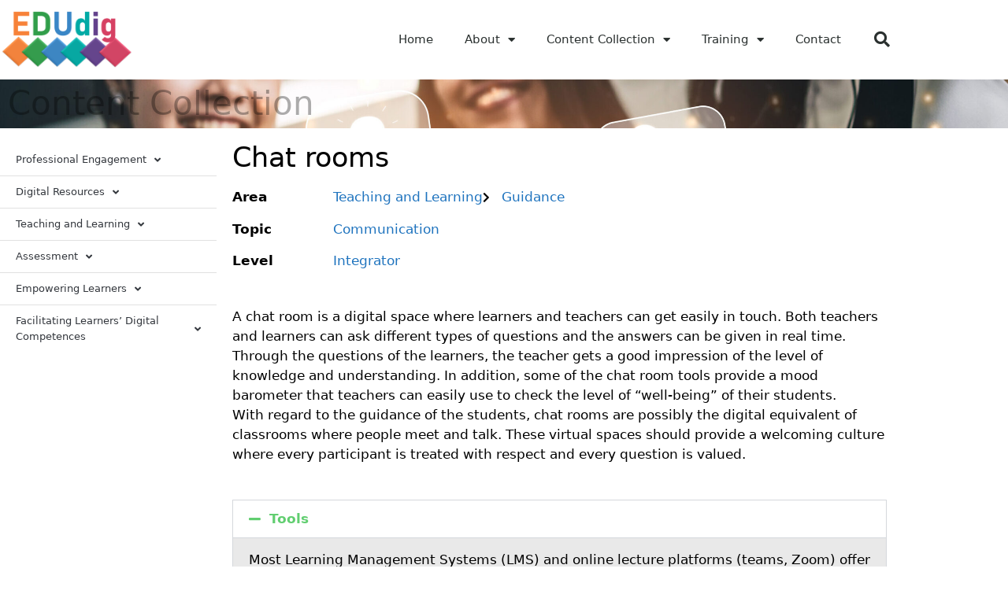

--- FILE ---
content_type: text/html; charset=UTF-8
request_url: https://edudig.eu/chat-rooms-2/
body_size: 104924
content:
<!DOCTYPE html>
<html lang="en-US">
<head>
	<meta charset="UTF-8">
	<script id="lpData">
var lpData = {"site_url":"https:\/\/edudig.eu","user_id":"0","theme":"generatepress_child","lp_rest_url":"https:\/\/edudig.eu\/wp-json\/","nonce":"91c4387e82","is_course_archive":"","courses_url":"","urlParams":[],"lp_version":"4.3.2.5","lp_rest_load_ajax":"https:\/\/edudig.eu\/wp-json\/lp\/v1\/load_content_via_ajax\/","ajaxUrl":"https:\/\/edudig.eu\/wp-admin\/admin-ajax.php","lpAjaxUrl":"https:\/\/edudig.eu\/lp-ajax-handle","coverImageRatio":"5.16","toast":{"gravity":"bottom","position":"center","duration":3000,"close":1,"stopOnFocus":1,"classPrefix":"lp-toast"},"i18n":[]};
</script>
<script id="lpSettingCourses">
var lpSettingCourses = {"lpArchiveLoadAjax":"1","lpArchiveNoLoadAjaxFirst":"0","lpArchivePaginationType":"","noLoadCoursesJs":"0"};
</script>
		<style id="learn-press-custom-css">
			:root {
				--lp-container-max-width: 1290px;
				--lp-cotainer-padding: 1rem;
				--lp-primary-color: #ffb606;
				--lp-secondary-color: #442e66;
			}
		</style>
		<title>Chat rooms &#8211; EDUdig</title>
<meta name='robots' content='max-image-preview:large' />
<meta name="viewport" content="width=device-width, initial-scale=1"><link rel='dns-prefetch' href='//use.fontawesome.com' />
<link rel="alternate" type="application/rss+xml" title="EDUdig &raquo; Feed" href="https://edudig.eu/feed/" />
<link rel="alternate" type="application/rss+xml" title="EDUdig &raquo; Comments Feed" href="https://edudig.eu/comments/feed/" />
<link rel="alternate" type="application/rss+xml" title="EDUdig &raquo; Chat rooms Comments Feed" href="https://edudig.eu/chat-rooms-2/feed/" />
<link rel="alternate" title="oEmbed (JSON)" type="application/json+oembed" href="https://edudig.eu/wp-json/oembed/1.0/embed?url=https%3A%2F%2Fedudig.eu%2Fchat-rooms-2%2F" />
<link rel="alternate" title="oEmbed (XML)" type="text/xml+oembed" href="https://edudig.eu/wp-json/oembed/1.0/embed?url=https%3A%2F%2Fedudig.eu%2Fchat-rooms-2%2F&#038;format=xml" />
<style id='wp-img-auto-sizes-contain-inline-css'>
img:is([sizes=auto i],[sizes^="auto," i]){contain-intrinsic-size:3000px 1500px}
/*# sourceURL=wp-img-auto-sizes-contain-inline-css */
</style>
<style id='wp-emoji-styles-inline-css'>

	img.wp-smiley, img.emoji {
		display: inline !important;
		border: none !important;
		box-shadow: none !important;
		height: 1em !important;
		width: 1em !important;
		margin: 0 0.07em !important;
		vertical-align: -0.1em !important;
		background: none !important;
		padding: 0 !important;
	}
/*# sourceURL=wp-emoji-styles-inline-css */
</style>
<style id='classic-theme-styles-inline-css'>
/*! This file is auto-generated */
.wp-block-button__link{color:#fff;background-color:#32373c;border-radius:9999px;box-shadow:none;text-decoration:none;padding:calc(.667em + 2px) calc(1.333em + 2px);font-size:1.125em}.wp-block-file__button{background:#32373c;color:#fff;text-decoration:none}
/*# sourceURL=/wp-includes/css/classic-themes.min.css */
</style>
<style id='font-awesome-svg-styles-default-inline-css'>
.svg-inline--fa {
  display: inline-block;
  height: 1em;
  overflow: visible;
  vertical-align: -.125em;
}
/*# sourceURL=font-awesome-svg-styles-default-inline-css */
</style>
<link rel='stylesheet' id='font-awesome-svg-styles-css' href='http://edudig.eu/wp-content/uploads/font-awesome/v5.15.4/css/svg-with-js.css' media='all' />
<style id='font-awesome-svg-styles-inline-css'>
   .wp-block-font-awesome-icon svg::before,
   .wp-rich-text-font-awesome-icon svg::before {content: unset;}
/*# sourceURL=font-awesome-svg-styles-inline-css */
</style>
<style id='global-styles-inline-css'>
:root{--wp--preset--aspect-ratio--square: 1;--wp--preset--aspect-ratio--4-3: 4/3;--wp--preset--aspect-ratio--3-4: 3/4;--wp--preset--aspect-ratio--3-2: 3/2;--wp--preset--aspect-ratio--2-3: 2/3;--wp--preset--aspect-ratio--16-9: 16/9;--wp--preset--aspect-ratio--9-16: 9/16;--wp--preset--color--black: #000000;--wp--preset--color--cyan-bluish-gray: #abb8c3;--wp--preset--color--white: #ffffff;--wp--preset--color--pale-pink: #f78da7;--wp--preset--color--vivid-red: #cf2e2e;--wp--preset--color--luminous-vivid-orange: #ff6900;--wp--preset--color--luminous-vivid-amber: #fcb900;--wp--preset--color--light-green-cyan: #7bdcb5;--wp--preset--color--vivid-green-cyan: #00d084;--wp--preset--color--pale-cyan-blue: #8ed1fc;--wp--preset--color--vivid-cyan-blue: #0693e3;--wp--preset--color--vivid-purple: #9b51e0;--wp--preset--color--contrast: var(--contrast);--wp--preset--color--contrast-2: var(--contrast-2);--wp--preset--color--contrast-3: var(--contrast-3);--wp--preset--color--base: var(--base);--wp--preset--color--base-2: var(--base-2);--wp--preset--color--base-3: var(--base-3);--wp--preset--color--accent: var(--accent);--wp--preset--gradient--vivid-cyan-blue-to-vivid-purple: linear-gradient(135deg,rgb(6,147,227) 0%,rgb(155,81,224) 100%);--wp--preset--gradient--light-green-cyan-to-vivid-green-cyan: linear-gradient(135deg,rgb(122,220,180) 0%,rgb(0,208,130) 100%);--wp--preset--gradient--luminous-vivid-amber-to-luminous-vivid-orange: linear-gradient(135deg,rgb(252,185,0) 0%,rgb(255,105,0) 100%);--wp--preset--gradient--luminous-vivid-orange-to-vivid-red: linear-gradient(135deg,rgb(255,105,0) 0%,rgb(207,46,46) 100%);--wp--preset--gradient--very-light-gray-to-cyan-bluish-gray: linear-gradient(135deg,rgb(238,238,238) 0%,rgb(169,184,195) 100%);--wp--preset--gradient--cool-to-warm-spectrum: linear-gradient(135deg,rgb(74,234,220) 0%,rgb(151,120,209) 20%,rgb(207,42,186) 40%,rgb(238,44,130) 60%,rgb(251,105,98) 80%,rgb(254,248,76) 100%);--wp--preset--gradient--blush-light-purple: linear-gradient(135deg,rgb(255,206,236) 0%,rgb(152,150,240) 100%);--wp--preset--gradient--blush-bordeaux: linear-gradient(135deg,rgb(254,205,165) 0%,rgb(254,45,45) 50%,rgb(107,0,62) 100%);--wp--preset--gradient--luminous-dusk: linear-gradient(135deg,rgb(255,203,112) 0%,rgb(199,81,192) 50%,rgb(65,88,208) 100%);--wp--preset--gradient--pale-ocean: linear-gradient(135deg,rgb(255,245,203) 0%,rgb(182,227,212) 50%,rgb(51,167,181) 100%);--wp--preset--gradient--electric-grass: linear-gradient(135deg,rgb(202,248,128) 0%,rgb(113,206,126) 100%);--wp--preset--gradient--midnight: linear-gradient(135deg,rgb(2,3,129) 0%,rgb(40,116,252) 100%);--wp--preset--font-size--small: 13px;--wp--preset--font-size--medium: 20px;--wp--preset--font-size--large: 36px;--wp--preset--font-size--x-large: 42px;--wp--preset--spacing--20: 0.44rem;--wp--preset--spacing--30: 0.67rem;--wp--preset--spacing--40: 1rem;--wp--preset--spacing--50: 1.5rem;--wp--preset--spacing--60: 2.25rem;--wp--preset--spacing--70: 3.38rem;--wp--preset--spacing--80: 5.06rem;--wp--preset--shadow--natural: 6px 6px 9px rgba(0, 0, 0, 0.2);--wp--preset--shadow--deep: 12px 12px 50px rgba(0, 0, 0, 0.4);--wp--preset--shadow--sharp: 6px 6px 0px rgba(0, 0, 0, 0.2);--wp--preset--shadow--outlined: 6px 6px 0px -3px rgb(255, 255, 255), 6px 6px rgb(0, 0, 0);--wp--preset--shadow--crisp: 6px 6px 0px rgb(0, 0, 0);}:where(.is-layout-flex){gap: 0.5em;}:where(.is-layout-grid){gap: 0.5em;}body .is-layout-flex{display: flex;}.is-layout-flex{flex-wrap: wrap;align-items: center;}.is-layout-flex > :is(*, div){margin: 0;}body .is-layout-grid{display: grid;}.is-layout-grid > :is(*, div){margin: 0;}:where(.wp-block-columns.is-layout-flex){gap: 2em;}:where(.wp-block-columns.is-layout-grid){gap: 2em;}:where(.wp-block-post-template.is-layout-flex){gap: 1.25em;}:where(.wp-block-post-template.is-layout-grid){gap: 1.25em;}.has-black-color{color: var(--wp--preset--color--black) !important;}.has-cyan-bluish-gray-color{color: var(--wp--preset--color--cyan-bluish-gray) !important;}.has-white-color{color: var(--wp--preset--color--white) !important;}.has-pale-pink-color{color: var(--wp--preset--color--pale-pink) !important;}.has-vivid-red-color{color: var(--wp--preset--color--vivid-red) !important;}.has-luminous-vivid-orange-color{color: var(--wp--preset--color--luminous-vivid-orange) !important;}.has-luminous-vivid-amber-color{color: var(--wp--preset--color--luminous-vivid-amber) !important;}.has-light-green-cyan-color{color: var(--wp--preset--color--light-green-cyan) !important;}.has-vivid-green-cyan-color{color: var(--wp--preset--color--vivid-green-cyan) !important;}.has-pale-cyan-blue-color{color: var(--wp--preset--color--pale-cyan-blue) !important;}.has-vivid-cyan-blue-color{color: var(--wp--preset--color--vivid-cyan-blue) !important;}.has-vivid-purple-color{color: var(--wp--preset--color--vivid-purple) !important;}.has-black-background-color{background-color: var(--wp--preset--color--black) !important;}.has-cyan-bluish-gray-background-color{background-color: var(--wp--preset--color--cyan-bluish-gray) !important;}.has-white-background-color{background-color: var(--wp--preset--color--white) !important;}.has-pale-pink-background-color{background-color: var(--wp--preset--color--pale-pink) !important;}.has-vivid-red-background-color{background-color: var(--wp--preset--color--vivid-red) !important;}.has-luminous-vivid-orange-background-color{background-color: var(--wp--preset--color--luminous-vivid-orange) !important;}.has-luminous-vivid-amber-background-color{background-color: var(--wp--preset--color--luminous-vivid-amber) !important;}.has-light-green-cyan-background-color{background-color: var(--wp--preset--color--light-green-cyan) !important;}.has-vivid-green-cyan-background-color{background-color: var(--wp--preset--color--vivid-green-cyan) !important;}.has-pale-cyan-blue-background-color{background-color: var(--wp--preset--color--pale-cyan-blue) !important;}.has-vivid-cyan-blue-background-color{background-color: var(--wp--preset--color--vivid-cyan-blue) !important;}.has-vivid-purple-background-color{background-color: var(--wp--preset--color--vivid-purple) !important;}.has-black-border-color{border-color: var(--wp--preset--color--black) !important;}.has-cyan-bluish-gray-border-color{border-color: var(--wp--preset--color--cyan-bluish-gray) !important;}.has-white-border-color{border-color: var(--wp--preset--color--white) !important;}.has-pale-pink-border-color{border-color: var(--wp--preset--color--pale-pink) !important;}.has-vivid-red-border-color{border-color: var(--wp--preset--color--vivid-red) !important;}.has-luminous-vivid-orange-border-color{border-color: var(--wp--preset--color--luminous-vivid-orange) !important;}.has-luminous-vivid-amber-border-color{border-color: var(--wp--preset--color--luminous-vivid-amber) !important;}.has-light-green-cyan-border-color{border-color: var(--wp--preset--color--light-green-cyan) !important;}.has-vivid-green-cyan-border-color{border-color: var(--wp--preset--color--vivid-green-cyan) !important;}.has-pale-cyan-blue-border-color{border-color: var(--wp--preset--color--pale-cyan-blue) !important;}.has-vivid-cyan-blue-border-color{border-color: var(--wp--preset--color--vivid-cyan-blue) !important;}.has-vivid-purple-border-color{border-color: var(--wp--preset--color--vivid-purple) !important;}.has-vivid-cyan-blue-to-vivid-purple-gradient-background{background: var(--wp--preset--gradient--vivid-cyan-blue-to-vivid-purple) !important;}.has-light-green-cyan-to-vivid-green-cyan-gradient-background{background: var(--wp--preset--gradient--light-green-cyan-to-vivid-green-cyan) !important;}.has-luminous-vivid-amber-to-luminous-vivid-orange-gradient-background{background: var(--wp--preset--gradient--luminous-vivid-amber-to-luminous-vivid-orange) !important;}.has-luminous-vivid-orange-to-vivid-red-gradient-background{background: var(--wp--preset--gradient--luminous-vivid-orange-to-vivid-red) !important;}.has-very-light-gray-to-cyan-bluish-gray-gradient-background{background: var(--wp--preset--gradient--very-light-gray-to-cyan-bluish-gray) !important;}.has-cool-to-warm-spectrum-gradient-background{background: var(--wp--preset--gradient--cool-to-warm-spectrum) !important;}.has-blush-light-purple-gradient-background{background: var(--wp--preset--gradient--blush-light-purple) !important;}.has-blush-bordeaux-gradient-background{background: var(--wp--preset--gradient--blush-bordeaux) !important;}.has-luminous-dusk-gradient-background{background: var(--wp--preset--gradient--luminous-dusk) !important;}.has-pale-ocean-gradient-background{background: var(--wp--preset--gradient--pale-ocean) !important;}.has-electric-grass-gradient-background{background: var(--wp--preset--gradient--electric-grass) !important;}.has-midnight-gradient-background{background: var(--wp--preset--gradient--midnight) !important;}.has-small-font-size{font-size: var(--wp--preset--font-size--small) !important;}.has-medium-font-size{font-size: var(--wp--preset--font-size--medium) !important;}.has-large-font-size{font-size: var(--wp--preset--font-size--large) !important;}.has-x-large-font-size{font-size: var(--wp--preset--font-size--x-large) !important;}
:where(.wp-block-post-template.is-layout-flex){gap: 1.25em;}:where(.wp-block-post-template.is-layout-grid){gap: 1.25em;}
:where(.wp-block-term-template.is-layout-flex){gap: 1.25em;}:where(.wp-block-term-template.is-layout-grid){gap: 1.25em;}
:where(.wp-block-columns.is-layout-flex){gap: 2em;}:where(.wp-block-columns.is-layout-grid){gap: 2em;}
:root :where(.wp-block-pullquote){font-size: 1.5em;line-height: 1.6;}
/*# sourceURL=global-styles-inline-css */
</style>
<link rel='stylesheet' id='wpsm_team_b-font-awesome-front-css' href='https://edudig.eu/wp-content/plugins/team-builder/assets/css/font-awesome/css/font-awesome.min.css?ver=6.9' media='all' />
<link rel='stylesheet' id='wpsm_team_b_bootstrap-front-css' href='https://edudig.eu/wp-content/plugins/team-builder/assets/css/bootstrap-front.css?ver=6.9' media='all' />
<link rel='stylesheet' id='wpsm_team_b_team-css' href='https://edudig.eu/wp-content/plugins/team-builder/assets/css/team.css?ver=6.9' media='all' />
<link rel='stylesheet' id='wpsm_team_b_owl_carousel_min_css-css' href='https://edudig.eu/wp-content/plugins/team-builder/assets/css/owl.carousel.min.css?ver=6.9' media='all' />
<link rel='stylesheet' id='h5p-plugin-styles-css' href='https://edudig.eu/wp-content/plugins/h5p/h5p-php-library/styles/h5p.css?ver=1.16.2' media='all' />
<link rel='stylesheet' id='generate-comments-css' href='https://edudig.eu/wp-content/themes/generatepress/assets/css/components/comments.min.css?ver=3.6.1' media='all' />
<link rel='stylesheet' id='generate-widget-areas-css' href='https://edudig.eu/wp-content/themes/generatepress/assets/css/components/widget-areas.min.css?ver=3.6.1' media='all' />
<link rel='stylesheet' id='generate-style-css' href='https://edudig.eu/wp-content/themes/generatepress/assets/css/main.min.css?ver=3.6.1' media='all' />
<style id='generate-style-inline-css'>
body{background-color:#f7f8f9;color:#222222;}a{color:#1e73be;}a:hover, a:focus, a:active{color:#000000;}.wp-block-group__inner-container{max-width:1200px;margin-left:auto;margin-right:auto;}.site-header .header-image{width:200px;}.generate-back-to-top{font-size:20px;border-radius:3px;position:fixed;bottom:30px;right:30px;line-height:40px;width:40px;text-align:center;z-index:10;transition:opacity 300ms ease-in-out;opacity:0.1;transform:translateY(1000px);}.generate-back-to-top__show{opacity:1;transform:translateY(0);}.navigation-search{position:absolute;left:-99999px;pointer-events:none;visibility:hidden;z-index:20;width:100%;top:0;transition:opacity 100ms ease-in-out;opacity:0;}.navigation-search.nav-search-active{left:0;right:0;pointer-events:auto;visibility:visible;opacity:1;}.navigation-search input[type="search"]{outline:0;border:0;vertical-align:bottom;line-height:1;opacity:0.9;width:100%;z-index:20;border-radius:0;-webkit-appearance:none;height:60px;}.navigation-search input::-ms-clear{display:none;width:0;height:0;}.navigation-search input::-ms-reveal{display:none;width:0;height:0;}.navigation-search input::-webkit-search-decoration, .navigation-search input::-webkit-search-cancel-button, .navigation-search input::-webkit-search-results-button, .navigation-search input::-webkit-search-results-decoration{display:none;}.gen-sidebar-nav .navigation-search{top:auto;bottom:0;}:root{--contrast:#222222;--contrast-2:#575760;--contrast-3:#b2b2be;--base:#f0f0f0;--base-2:#f7f8f9;--base-3:#ffffff;--accent:#1e73be;}:root .has-contrast-color{color:var(--contrast);}:root .has-contrast-background-color{background-color:var(--contrast);}:root .has-contrast-2-color{color:var(--contrast-2);}:root .has-contrast-2-background-color{background-color:var(--contrast-2);}:root .has-contrast-3-color{color:var(--contrast-3);}:root .has-contrast-3-background-color{background-color:var(--contrast-3);}:root .has-base-color{color:var(--base);}:root .has-base-background-color{background-color:var(--base);}:root .has-base-2-color{color:var(--base-2);}:root .has-base-2-background-color{background-color:var(--base-2);}:root .has-base-3-color{color:var(--base-3);}:root .has-base-3-background-color{background-color:var(--base-3);}:root .has-accent-color{color:var(--accent);}:root .has-accent-background-color{background-color:var(--accent);}body, button, input, select, textarea{font-family:-apple-system, system-ui, BlinkMacSystemFont, "Segoe UI", Helvetica, Arial, sans-serif, "Apple Color Emoji", "Segoe UI Emoji", "Segoe UI Symbol";}body{line-height:1.5;}.entry-content > [class*="wp-block-"]:not(:last-child):not(.wp-block-heading){margin-bottom:1.5em;}.main-navigation .main-nav ul ul li a{font-size:14px;}.sidebar .widget, .footer-widgets .widget{font-size:17px;}@media (max-width:768px){h1{font-size:31px;}h2{font-size:27px;}h3{font-size:24px;}h4{font-size:22px;}h5{font-size:19px;}}.top-bar{background-color:#636363;color:#ffffff;}.top-bar a{color:#ffffff;}.top-bar a:hover{color:#303030;}.site-header{background-color:#ffffff;}.main-title a,.main-title a:hover{color:#222222;}.site-description{color:#757575;}.mobile-menu-control-wrapper .menu-toggle,.mobile-menu-control-wrapper .menu-toggle:hover,.mobile-menu-control-wrapper .menu-toggle:focus,.has-inline-mobile-toggle #site-navigation.toggled{background-color:rgba(0, 0, 0, 0.02);}.main-navigation,.main-navigation ul ul{background-color:#ffffff;}.main-navigation .main-nav ul li a, .main-navigation .menu-toggle, .main-navigation .menu-bar-items{color:#515151;}.main-navigation .main-nav ul li:not([class*="current-menu-"]):hover > a, .main-navigation .main-nav ul li:not([class*="current-menu-"]):focus > a, .main-navigation .main-nav ul li.sfHover:not([class*="current-menu-"]) > a, .main-navigation .menu-bar-item:hover > a, .main-navigation .menu-bar-item.sfHover > a{color:#7a8896;background-color:#ffffff;}button.menu-toggle:hover,button.menu-toggle:focus{color:#515151;}.main-navigation .main-nav ul li[class*="current-menu-"] > a{color:#7a8896;background-color:#ffffff;}.navigation-search input[type="search"],.navigation-search input[type="search"]:active, .navigation-search input[type="search"]:focus, .main-navigation .main-nav ul li.search-item.active > a, .main-navigation .menu-bar-items .search-item.active > a{color:#7a8896;background-color:#ffffff;}.main-navigation ul ul{background-color:#eaeaea;}.main-navigation .main-nav ul ul li a{color:#515151;}.main-navigation .main-nav ul ul li:not([class*="current-menu-"]):hover > a,.main-navigation .main-nav ul ul li:not([class*="current-menu-"]):focus > a, .main-navigation .main-nav ul ul li.sfHover:not([class*="current-menu-"]) > a{color:#7a8896;background-color:#eaeaea;}.main-navigation .main-nav ul ul li[class*="current-menu-"] > a{color:#7a8896;background-color:#eaeaea;}.separate-containers .inside-article, .separate-containers .comments-area, .separate-containers .page-header, .one-container .container, .separate-containers .paging-navigation, .inside-page-header{background-color:#ffffff;}.entry-title a{color:#222222;}.entry-title a:hover{color:#55555e;}.entry-meta{color:#595959;}.sidebar .widget{background-color:#ffffff;}.footer-widgets{background-color:#ffffff;}.footer-widgets .widget-title{color:#000000;}.site-info{color:#ffffff;background-color:#55555e;}.site-info a{color:#ffffff;}.site-info a:hover{color:#d3d3d3;}.footer-bar .widget_nav_menu .current-menu-item a{color:#d3d3d3;}input[type="text"],input[type="email"],input[type="url"],input[type="password"],input[type="search"],input[type="tel"],input[type="number"],textarea,select{color:#666666;background-color:#fafafa;border-color:#cccccc;}input[type="text"]:focus,input[type="email"]:focus,input[type="url"]:focus,input[type="password"]:focus,input[type="search"]:focus,input[type="tel"]:focus,input[type="number"]:focus,textarea:focus,select:focus{color:#666666;background-color:#ffffff;border-color:#bfbfbf;}button,html input[type="button"],input[type="reset"],input[type="submit"],a.button,a.wp-block-button__link:not(.has-background){color:#ffffff;background-color:#55555e;}button:hover,html input[type="button"]:hover,input[type="reset"]:hover,input[type="submit"]:hover,a.button:hover,button:focus,html input[type="button"]:focus,input[type="reset"]:focus,input[type="submit"]:focus,a.button:focus,a.wp-block-button__link:not(.has-background):active,a.wp-block-button__link:not(.has-background):focus,a.wp-block-button__link:not(.has-background):hover{color:#ffffff;background-color:#3f4047;}a.generate-back-to-top{background-color:rgba( 0,0,0,0.4 );color:#ffffff;}a.generate-back-to-top:hover,a.generate-back-to-top:focus{background-color:rgba( 0,0,0,0.6 );color:#ffffff;}:root{--gp-search-modal-bg-color:var(--base-3);--gp-search-modal-text-color:var(--contrast);--gp-search-modal-overlay-bg-color:rgba(0,0,0,0.2);}@media (max-width:768px){.main-navigation .menu-bar-item:hover > a, .main-navigation .menu-bar-item.sfHover > a{background:none;color:#515151;}}.nav-below-header .main-navigation .inside-navigation.grid-container, .nav-above-header .main-navigation .inside-navigation.grid-container{padding:0px 20px 0px 20px;}.site-main .wp-block-group__inner-container{padding:40px;}.separate-containers .paging-navigation{padding-top:20px;padding-bottom:20px;}.entry-content .alignwide, body:not(.no-sidebar) .entry-content .alignfull{margin-left:-40px;width:calc(100% + 80px);max-width:calc(100% + 80px);}.rtl .menu-item-has-children .dropdown-menu-toggle{padding-left:20px;}.rtl .main-navigation .main-nav ul li.menu-item-has-children > a{padding-right:20px;}@media (max-width:768px){.separate-containers .inside-article, .separate-containers .comments-area, .separate-containers .page-header, .separate-containers .paging-navigation, .one-container .site-content, .inside-page-header{padding:30px;}.site-main .wp-block-group__inner-container{padding:30px;}.inside-top-bar{padding-right:30px;padding-left:30px;}.inside-header{padding-right:30px;padding-left:30px;}.widget-area .widget{padding-top:30px;padding-right:30px;padding-bottom:30px;padding-left:30px;}.footer-widgets-container{padding-top:30px;padding-right:30px;padding-bottom:30px;padding-left:30px;}.inside-site-info{padding-right:30px;padding-left:30px;}.entry-content .alignwide, body:not(.no-sidebar) .entry-content .alignfull{margin-left:-30px;width:calc(100% + 60px);max-width:calc(100% + 60px);}.one-container .site-main .paging-navigation{margin-bottom:20px;}}/* End cached CSS */.is-right-sidebar{width:30%;}.is-left-sidebar{width:30%;}.site-content .content-area{width:70%;}@media (max-width:768px){.main-navigation .menu-toggle,.sidebar-nav-mobile:not(#sticky-placeholder){display:block;}.main-navigation ul,.gen-sidebar-nav,.main-navigation:not(.slideout-navigation):not(.toggled) .main-nav > ul,.has-inline-mobile-toggle #site-navigation .inside-navigation > *:not(.navigation-search):not(.main-nav){display:none;}.nav-align-right .inside-navigation,.nav-align-center .inside-navigation{justify-content:space-between;}.has-inline-mobile-toggle .mobile-menu-control-wrapper{display:flex;flex-wrap:wrap;}.has-inline-mobile-toggle .inside-header{flex-direction:row;text-align:left;flex-wrap:wrap;}.has-inline-mobile-toggle .header-widget,.has-inline-mobile-toggle #site-navigation{flex-basis:100%;}.nav-float-left .has-inline-mobile-toggle #site-navigation{order:10;}}
.elementor-template-full-width .site-content{display:block;}
/*# sourceURL=generate-style-inline-css */
</style>
<link rel='stylesheet' id='generate-child-css' href='https://edudig.eu/wp-content/themes/generatepress_child/style.css?ver=1661114831' media='all' />
<link rel='stylesheet' id='learnpress-import-export-global-css' href='https://edudig.eu/wp-content/plugins/learnpress-import-export/assets/dist/css/frontend/learnpress-import-export-global.css?ver=696c05e60666d' media='all' />
<link rel='stylesheet' id='font-awesome-official-css' href='https://use.fontawesome.com/releases/v5.15.4/css/all.css' media='all' integrity="sha384-DyZ88mC6Up2uqS4h/KRgHuoeGwBcD4Ng9SiP4dIRy0EXTlnuz47vAwmeGwVChigm" crossorigin="anonymous" />
<link rel='stylesheet' id='elementor-frontend-css' href='https://edudig.eu/wp-content/plugins/elementor/assets/css/frontend.min.css?ver=3.34.1' media='all' />
<link rel='stylesheet' id='widget-image-css' href='https://edudig.eu/wp-content/plugins/elementor/assets/css/widget-image.min.css?ver=3.34.1' media='all' />
<link rel='stylesheet' id='widget-nav-menu-css' href='https://edudig.eu/wp-content/plugins/elementor-pro/assets/css/widget-nav-menu.min.css?ver=3.29.2' media='all' />
<link rel='stylesheet' id='widget-search-form-css' href='https://edudig.eu/wp-content/plugins/elementor-pro/assets/css/widget-search-form.min.css?ver=3.29.2' media='all' />
<link rel='stylesheet' id='elementor-icons-shared-0-css' href='https://edudig.eu/wp-content/plugins/elementor/assets/lib/font-awesome/css/fontawesome.min.css?ver=5.15.3' media='all' />
<link rel='stylesheet' id='elementor-icons-fa-solid-css' href='https://edudig.eu/wp-content/plugins/elementor/assets/lib/font-awesome/css/solid.min.css?ver=5.15.3' media='all' />
<link rel='stylesheet' id='e-sticky-css' href='https://edudig.eu/wp-content/plugins/elementor-pro/assets/css/modules/sticky.min.css?ver=3.29.2' media='all' />
<link rel='stylesheet' id='widget-heading-css' href='https://edudig.eu/wp-content/plugins/elementor/assets/css/widget-heading.min.css?ver=3.34.1' media='all' />
<link rel='stylesheet' id='widget-post-info-css' href='https://edudig.eu/wp-content/plugins/elementor-pro/assets/css/widget-post-info.min.css?ver=3.29.2' media='all' />
<link rel='stylesheet' id='widget-icon-list-css' href='https://edudig.eu/wp-content/plugins/elementor/assets/css/widget-icon-list.min.css?ver=3.34.1' media='all' />
<link rel='stylesheet' id='elementor-icons-fa-regular-css' href='https://edudig.eu/wp-content/plugins/elementor/assets/lib/font-awesome/css/regular.min.css?ver=5.15.3' media='all' />
<link rel='stylesheet' id='elementor-icons-css' href='https://edudig.eu/wp-content/plugins/elementor/assets/lib/eicons/css/elementor-icons.min.css?ver=5.45.0' media='all' />
<link rel='stylesheet' id='elementor-post-216-css' href='https://edudig.eu/wp-content/uploads/elementor/css/post-216.css?ver=1768014106' media='all' />
<link rel='stylesheet' id='widget-accordion-css' href='https://edudig.eu/wp-content/plugins/elementor/assets/css/widget-accordion.min.css?ver=3.34.1' media='all' />
<link rel='stylesheet' id='elementor-post-4603-css' href='https://edudig.eu/wp-content/uploads/elementor/css/post-4603.css?ver=1768016353' media='all' />
<link rel='stylesheet' id='elementor-post-2035-css' href='https://edudig.eu/wp-content/uploads/elementor/css/post-2035.css?ver=1768014107' media='all' />
<link rel='stylesheet' id='elementor-post-529-css' href='https://edudig.eu/wp-content/uploads/elementor/css/post-529.css?ver=1768014669' media='all' />
<style id='wcw-inlinecss-inline-css'>
 .widget_wpcategorieswidget ul.children{display:none;} .widget_wp_categories_widget{background:#fff; position:relative;}.widget_wp_categories_widget h2,.widget_wpcategorieswidget h2{color:#4a5f6d;font-size:20px;font-weight:400;margin:0 0 25px;line-height:24px;text-transform:uppercase}.widget_wp_categories_widget ul li,.widget_wpcategorieswidget ul li{font-size: 16px; margin: 0px; border-bottom: 1px dashed #f0f0f0; position: relative; list-style-type: none; line-height: 35px;}.widget_wp_categories_widget ul li:last-child,.widget_wpcategorieswidget ul li:last-child{border:none;}.widget_wp_categories_widget ul li a,.widget_wpcategorieswidget ul li a{display:inline-block;color:#007acc;transition:all .5s ease;-webkit-transition:all .5s ease;-ms-transition:all .5s ease;-moz-transition:all .5s ease;text-decoration:none;}.widget_wp_categories_widget ul li a:hover,.widget_wp_categories_widget ul li.active-cat a,.widget_wp_categories_widget ul li.active-cat span.post-count,.widget_wpcategorieswidget ul li a:hover,.widget_wpcategorieswidget ul li.active-cat a,.widget_wpcategorieswidget ul li.active-cat span.post-count{color:#ee546c}.widget_wp_categories_widget ul li span.post-count,.widget_wpcategorieswidget ul li span.post-count{height: 30px; min-width: 35px; text-align: center; background: #fff; color: #605f5f; border-radius: 5px; box-shadow: inset 2px 1px 3px rgba(0, 122, 204,.1); top: 0px; float: right; margin-top: 2px;}li.cat-item.cat-have-child > span.post-count{float:inherit;}li.cat-item.cat-item-7.cat-have-child { background: #f8f9fa; }li.cat-item.cat-have-child > span.post-count:before { content: "("; }li.cat-item.cat-have-child > span.post-count:after { content: ")"; }.cat-have-child.open-m-menu ul.children li { border-top: 1px solid #d8d8d8;border-bottom:none;}li.cat-item.cat-have-child:after{ position: absolute; right: 8px; top: 8px; background-image: url([data-uri]); content: ""; width: 18px; height: 18px;transform: rotate(270deg);}ul.children li.cat-item.cat-have-child:after{content:"";background-image: none;}.cat-have-child ul.children {display: none; z-index: 9; width: auto; position: relative; margin: 0px; padding: 0px; margin-top: 0px; padding-top: 10px; padding-bottom: 10px; list-style: none; text-align: left; background:  #f8f9fa; padding-left: 5px;}.widget_wp_categories_widget ul li ul.children li,.widget_wpcategorieswidget ul li ul.children li { border-bottom: 1px solid #fff; padding-right: 5px; }.cat-have-child.open-m-menu ul.children{display:block;}li.cat-item.cat-have-child.open-m-menu:after{transform: rotate(0deg);}.widget_wp_categories_widget > li.product_cat,.widget_wpcategorieswidget > li.product_cat {list-style: none;}.widget_wp_categories_widget > ul,.widget_wpcategorieswidget > ul {padding: 0px;}.widget_wp_categories_widget > ul li ul ,.widget_wpcategorieswidget > ul li ul {padding-left: 15px;} .wcwpro-list{padding: 0 15px;}
/*# sourceURL=wcw-inlinecss-inline-css */
</style>
<link rel='stylesheet' id='wpel-font-awesome-css' href='https://edudig.eu/wp-content/plugins/wp-external-links/public/css/font-awesome.min.css?ver=2.63' media='all' />
<link rel='stylesheet' id='wpel-style-css' href='https://edudig.eu/wp-content/plugins/wp-external-links/public/css/wpel.css?ver=2.63' media='all' />
<link rel='stylesheet' id='bfa-font-awesome-css' href='https://use.fontawesome.com/releases/v5.15.4/css/all.css?ver=2.0.3' media='all' />
<link rel='stylesheet' id='learnpress-widgets-css' href='https://edudig.eu/wp-content/plugins/learnpress/assets/css/widgets.min.css?ver=4.3.2.5' media='all' />
<link rel='stylesheet' id='font-awesome-official-v4shim-css' href='https://use.fontawesome.com/releases/v5.15.4/css/v4-shims.css' media='all' integrity="sha384-Vq76wejb3QJM4nDatBa5rUOve+9gkegsjCebvV/9fvXlGWo4HCMR4cJZjjcF6Viv" crossorigin="anonymous" />
<style id='font-awesome-official-v4shim-inline-css'>
@font-face {
font-family: "FontAwesome";
font-display: block;
src: url("https://use.fontawesome.com/releases/v5.15.4/webfonts/fa-brands-400.eot"),
		url("https://use.fontawesome.com/releases/v5.15.4/webfonts/fa-brands-400.eot?#iefix") format("embedded-opentype"),
		url("https://use.fontawesome.com/releases/v5.15.4/webfonts/fa-brands-400.woff2") format("woff2"),
		url("https://use.fontawesome.com/releases/v5.15.4/webfonts/fa-brands-400.woff") format("woff"),
		url("https://use.fontawesome.com/releases/v5.15.4/webfonts/fa-brands-400.ttf") format("truetype"),
		url("https://use.fontawesome.com/releases/v5.15.4/webfonts/fa-brands-400.svg#fontawesome") format("svg");
}

@font-face {
font-family: "FontAwesome";
font-display: block;
src: url("https://use.fontawesome.com/releases/v5.15.4/webfonts/fa-solid-900.eot"),
		url("https://use.fontawesome.com/releases/v5.15.4/webfonts/fa-solid-900.eot?#iefix") format("embedded-opentype"),
		url("https://use.fontawesome.com/releases/v5.15.4/webfonts/fa-solid-900.woff2") format("woff2"),
		url("https://use.fontawesome.com/releases/v5.15.4/webfonts/fa-solid-900.woff") format("woff"),
		url("https://use.fontawesome.com/releases/v5.15.4/webfonts/fa-solid-900.ttf") format("truetype"),
		url("https://use.fontawesome.com/releases/v5.15.4/webfonts/fa-solid-900.svg#fontawesome") format("svg");
}

@font-face {
font-family: "FontAwesome";
font-display: block;
src: url("https://use.fontawesome.com/releases/v5.15.4/webfonts/fa-regular-400.eot"),
		url("https://use.fontawesome.com/releases/v5.15.4/webfonts/fa-regular-400.eot?#iefix") format("embedded-opentype"),
		url("https://use.fontawesome.com/releases/v5.15.4/webfonts/fa-regular-400.woff2") format("woff2"),
		url("https://use.fontawesome.com/releases/v5.15.4/webfonts/fa-regular-400.woff") format("woff"),
		url("https://use.fontawesome.com/releases/v5.15.4/webfonts/fa-regular-400.ttf") format("truetype"),
		url("https://use.fontawesome.com/releases/v5.15.4/webfonts/fa-regular-400.svg#fontawesome") format("svg");
unicode-range: U+F004-F005,U+F007,U+F017,U+F022,U+F024,U+F02E,U+F03E,U+F044,U+F057-F059,U+F06E,U+F070,U+F075,U+F07B-F07C,U+F080,U+F086,U+F089,U+F094,U+F09D,U+F0A0,U+F0A4-F0A7,U+F0C5,U+F0C7-F0C8,U+F0E0,U+F0EB,U+F0F3,U+F0F8,U+F0FE,U+F111,U+F118-F11A,U+F11C,U+F133,U+F144,U+F146,U+F14A,U+F14D-F14E,U+F150-F152,U+F15B-F15C,U+F164-F165,U+F185-F186,U+F191-F192,U+F1AD,U+F1C1-F1C9,U+F1CD,U+F1D8,U+F1E3,U+F1EA,U+F1F6,U+F1F9,U+F20A,U+F247-F249,U+F24D,U+F254-F25B,U+F25D,U+F267,U+F271-F274,U+F279,U+F28B,U+F28D,U+F2B5-F2B6,U+F2B9,U+F2BB,U+F2BD,U+F2C1-F2C2,U+F2D0,U+F2D2,U+F2DC,U+F2ED,U+F328,U+F358-F35B,U+F3A5,U+F3D1,U+F410,U+F4AD;
}
/*# sourceURL=font-awesome-official-v4shim-inline-css */
</style>
<script src="https://edudig.eu/wp-includes/js/jquery/jquery.min.js?ver=3.7.1" id="jquery-core-js"></script>
<script id="jquery-core-js-after">
jQuery(document).ready(function($){ jQuery('li.cat-item:has(ul.children)').addClass('cat-have-child'); jQuery('.cat-have-child').removeClass('open-m-menu');jQuery('li.cat-have-child > a').click(function(){window.location.href=jQuery(this).attr('href');return false;});jQuery('li.cat-have-child').click(function(){

		var li_parentdiv = jQuery(this).parent().parent().parent().attr('class');
			if(jQuery(this).hasClass('open-m-menu')){jQuery('.cat-have-child').removeClass('open-m-menu');}else{jQuery('.cat-have-child').removeClass('open-m-menu');jQuery(this).addClass('open-m-menu');}});});
//# sourceURL=jquery-core-js-after
</script>
<script src="https://edudig.eu/wp-includes/js/jquery/jquery-migrate.min.js?ver=3.4.1" id="jquery-migrate-js"></script>
<script src="https://edudig.eu/wp-content/plugins/team-builder/assets/js/owl.carousel.min.js?ver=6.9" id="wpsm_team_b_owl_carousel_min_js-js"></script>
<script src="https://edudig.eu/wp-content/themes/generatepress_child/edudig.js?ver=6.9" id="edudig-script-js"></script>
<script src="https://edudig.eu/wp-content/plugins/learnpress/assets/js/dist/loadAJAX.min.js?ver=4.3.2.5" id="lp-load-ajax-js" async data-wp-strategy="async"></script>
<link rel="https://api.w.org/" href="https://edudig.eu/wp-json/" /><link rel="alternate" title="JSON" type="application/json" href="https://edudig.eu/wp-json/wp/v2/posts/4603" /><link rel="EditURI" type="application/rsd+xml" title="RSD" href="https://edudig.eu/xmlrpc.php?rsd" />
<meta name="generator" content="WordPress 6.9" />
<link rel="canonical" href="https://edudig.eu/chat-rooms-2/" />
<link rel='shortlink' href='https://edudig.eu/?p=4603' />
<link rel="pingback" href="https://edudig.eu/xmlrpc.php">
<meta name="generator" content="Elementor 3.34.1; features: additional_custom_breakpoints; settings: css_print_method-external, google_font-disabled, font_display-auto">
<script>
	jQuery(document).ready(function($) {
		var delay = 100; setTimeout(function() {
			$('.elementor-tab-title').removeClass('elementor-active');
 			$('.elementor-tab-content').css('display', 'none'); }, delay);
	});
</script>
			<style>
				.e-con.e-parent:nth-of-type(n+4):not(.e-lazyloaded):not(.e-no-lazyload),
				.e-con.e-parent:nth-of-type(n+4):not(.e-lazyloaded):not(.e-no-lazyload) * {
					background-image: none !important;
				}
				@media screen and (max-height: 1024px) {
					.e-con.e-parent:nth-of-type(n+3):not(.e-lazyloaded):not(.e-no-lazyload),
					.e-con.e-parent:nth-of-type(n+3):not(.e-lazyloaded):not(.e-no-lazyload) * {
						background-image: none !important;
					}
				}
				@media screen and (max-height: 640px) {
					.e-con.e-parent:nth-of-type(n+2):not(.e-lazyloaded):not(.e-no-lazyload),
					.e-con.e-parent:nth-of-type(n+2):not(.e-lazyloaded):not(.e-no-lazyload) * {
						background-image: none !important;
					}
				}
			</style>
			<link rel="icon" href="https://edudig.eu/wp-content/uploads/2021/10/cropped-kvadraticon-32x32.jpg" sizes="32x32" />
<link rel="icon" href="https://edudig.eu/wp-content/uploads/2021/10/cropped-kvadraticon-192x192.jpg" sizes="192x192" />
<link rel="apple-touch-icon" href="https://edudig.eu/wp-content/uploads/2021/10/cropped-kvadraticon-180x180.jpg" />
<meta name="msapplication-TileImage" content="https://edudig.eu/wp-content/uploads/2021/10/cropped-kvadraticon-270x270.jpg" />
		<style id="wp-custom-css">
			/* content collection landing page items*/
div[edudig="items"] div.pd_pcf_content p {
    color: #777;
    text-align: left;
}

div[edudig="items"] div.pd_pcf_readmore a {
    padding: 0px;
}

div[edudig="items"] div.pd_pcf_single_item:hover {
    box-shadow: 0 0 30px 0 rgb(0 0 0 / 15%) !important;
}

div[edudig="items"] div.pd_pcf_single_item {
transition: all .25s;
    transition-property: all;
    transition-duration: 0.25s;
    transition-timing-function: ease;
    transition-delay: 0s;
}

/****** collection side menu ******/

div[edudig="sidemenu"] li.current-menu-parent {
    background-color: #55595C;
    color: #fff;
}

div[edudig="sidemenu"] li.current-menu-parent a.has-submenu {
   color: #fff; 
}

/***** POST DETAIL *******/
/* item link styles */
section[edudig="item"]
.elementor-icon-list-items .elementor-icon-list-item a:hover span.elementor-icon-list-text {
    color: #3c3c3c;
}
section[edudig="item"] .elementor-icon-list-items .elementor-icon-list-item .elementor-icon-list-text a {
    color:#1E73BE;
}

section[edudig="item"] .elementor-icon-list-items .elementor-icon-list-item .elementor-icon-list-text a:hover {
    color: #3c3c3c;
}

/******* ADVANCED SEARCH  *******/
div[edudig="subtitle-search"] p.elementor-heading-title {
	/*color: #575757 !important;*/
  font-size: 1.8em !important;
}		</style>
		</head>

<body class="wp-singular post-template-default single single-post postid-4603 single-format-standard wp-custom-logo wp-embed-responsive wp-theme-generatepress wp-child-theme-generatepress_child right-sidebar nav-float-right separate-containers nav-search-enabled header-aligned-left dropdown-hover featured-image-active elementor-default elementor-template-full-width elementor-kit-216 elementor-page elementor-page-4603 elementor-page-529 full-width-content" itemtype="https://schema.org/Blog" itemscope>
	<a class="screen-reader-text skip-link" href="#content" title="Skip to content">Skip to content</a>		<div data-elementor-type="header" data-elementor-id="2035" class="elementor elementor-2035 elementor-location-header" data-elementor-post-type="elementor_library">
					<header class="elementor-section elementor-top-section elementor-element elementor-element-72d27037 elementor-section-content-middle elementor-section-height-min-height elementor-section-boxed elementor-section-height-default elementor-section-items-middle" data-id="72d27037" data-element_type="section" data-settings="{&quot;background_background&quot;:&quot;classic&quot;,&quot;sticky&quot;:&quot;top&quot;,&quot;sticky_on&quot;:[&quot;desktop&quot;,&quot;tablet&quot;,&quot;mobile&quot;],&quot;sticky_offset&quot;:0,&quot;sticky_effects_offset&quot;:0,&quot;sticky_anchor_link_offset&quot;:0}">
						<div class="elementor-container elementor-column-gap-no">
					<div class="elementor-column elementor-col-25 elementor-top-column elementor-element elementor-element-318db472" data-id="318db472" data-element_type="column">
			<div class="elementor-widget-wrap elementor-element-populated">
						<div class="elementor-element elementor-element-72f4da7b elementor-widget elementor-widget-theme-site-logo elementor-widget-image" data-id="72f4da7b" data-element_type="widget" data-widget_type="theme-site-logo.default">
				<div class="elementor-widget-container">
											<a href="https://edudig.eu" data-wpel-link="internal">
			<img fetchpriority="high" width="1690" height="708" src="https://edudig.eu/wp-content/uploads/2021/08/cropped-LOGOEDUDIGpng.png" class="attachment-full size-full wp-image-31" alt="" srcset="https://edudig.eu/wp-content/uploads/2021/08/cropped-LOGOEDUDIGpng.png 1690w, https://edudig.eu/wp-content/uploads/2021/08/cropped-LOGOEDUDIGpng-300x126.png 300w, https://edudig.eu/wp-content/uploads/2021/08/cropped-LOGOEDUDIGpng-1024x429.png 1024w, https://edudig.eu/wp-content/uploads/2021/08/cropped-LOGOEDUDIGpng-768x322.png 768w, https://edudig.eu/wp-content/uploads/2021/08/cropped-LOGOEDUDIGpng-1536x643.png 1536w" sizes="(max-width: 1690px) 100vw, 1690px" />				</a>
											</div>
				</div>
					</div>
		</div>
				<div class="elementor-column elementor-col-50 elementor-top-column elementor-element elementor-element-6ee47362" data-id="6ee47362" data-element_type="column">
			<div class="elementor-widget-wrap elementor-element-populated">
						<div class="elementor-element elementor-element-629a1f98 elementor-nav-menu__align-end elementor-nav-menu--stretch elementor-nav-menu--dropdown-tablet elementor-nav-menu__text-align-aside elementor-nav-menu--toggle elementor-nav-menu--burger elementor-widget elementor-widget-nav-menu" data-id="629a1f98" data-element_type="widget" data-settings="{&quot;full_width&quot;:&quot;stretch&quot;,&quot;layout&quot;:&quot;horizontal&quot;,&quot;submenu_icon&quot;:{&quot;value&quot;:&quot;&lt;i class=\&quot;fas fa-caret-down\&quot;&gt;&lt;\/i&gt;&quot;,&quot;library&quot;:&quot;fa-solid&quot;},&quot;toggle&quot;:&quot;burger&quot;}" data-widget_type="nav-menu.default">
				<div class="elementor-widget-container">
								<nav aria-label="Menu" class="elementor-nav-menu--main elementor-nav-menu__container elementor-nav-menu--layout-horizontal e--pointer-underline e--animation-fade">
				<ul id="menu-1-629a1f98" class="elementor-nav-menu"><li class="menu-item menu-item-type-post_type menu-item-object-page menu-item-home menu-item-1673"><a href="https://edudig.eu/" class="elementor-item" data-wpel-link="internal">Home</a></li>
<li class="menu-item menu-item-type-custom menu-item-object-custom menu-item-has-children menu-item-7386"><a href="https://edudig.eu/?page_id=62" class="elementor-item" data-wpel-link="internal">About</a>
<ul class="sub-menu elementor-nav-menu--dropdown">
	<li class="menu-item menu-item-type-post_type menu-item-object-page menu-item-70"><a href="https://edudig.eu/project/" class="elementor-sub-item" data-wpel-link="internal">About Project</a></li>
	<li class="menu-item menu-item-type-post_type menu-item-object-page menu-item-69"><a href="https://edudig.eu/team/" class="elementor-sub-item" data-wpel-link="internal">Team</a></li>
</ul>
</li>
<li class="menu-item menu-item-type-post_type menu-item-object-page menu-item-has-children menu-item-299"><a href="https://edudig.eu/collection/" class="elementor-item" data-wpel-link="internal">Content Collection</a>
<ul class="sub-menu elementor-nav-menu--dropdown">
	<li class="menu-item menu-item-type-post_type menu-item-object-page menu-item-has-children menu-item-2031"><a href="https://edudig.eu/collection/content/" class="elementor-sub-item" data-wpel-link="internal">Professional Engagement</a>
	<ul class="sub-menu elementor-nav-menu--dropdown">
		<li class="menu-item menu-item-type-post_type menu-item-object-page menu-item-2050"><a href="https://edudig.eu/collection/content/organisational-communication/" class="elementor-sub-item" data-wpel-link="internal">Organisational Communication</a></li>
		<li class="menu-item menu-item-type-post_type menu-item-object-page menu-item-2049"><a href="https://edudig.eu/collection/content/professional-collaboration/" class="elementor-sub-item" data-wpel-link="internal">Professional Collaboration</a></li>
		<li class="menu-item menu-item-type-post_type menu-item-object-page menu-item-2032"><a href="https://edudig.eu/collection/content/digital-cpd/" class="elementor-sub-item" data-wpel-link="internal">Digital CPD</a></li>
		<li class="menu-item menu-item-type-post_type menu-item-object-page menu-item-2033"><a href="https://edudig.eu/collection/content/reflective-practice/" class="elementor-sub-item" data-wpel-link="internal">Reflective Practice</a></li>
	</ul>
</li>
	<li class="menu-item menu-item-type-post_type menu-item-object-page menu-item-has-children menu-item-2030"><a href="https://edudig.eu/collection/digital-resources/" class="elementor-sub-item" data-wpel-link="internal">Digital Resources</a>
	<ul class="sub-menu elementor-nav-menu--dropdown">
		<li class="menu-item menu-item-type-post_type menu-item-object-page menu-item-2754"><a href="https://edudig.eu/collection/digital-resources/selecting-digital-resources/" class="elementor-sub-item" data-wpel-link="internal">Selecting digital resources</a></li>
		<li class="menu-item menu-item-type-post_type menu-item-object-page menu-item-2753"><a href="https://edudig.eu/collection/digital-resources/creating-and-modifying-digital-resources/" class="elementor-sub-item" data-wpel-link="internal">Creating and modifying digital resources</a></li>
		<li class="menu-item menu-item-type-post_type menu-item-object-page menu-item-2752"><a href="https://edudig.eu/collection/digital-resources/managing-protecting-and-sharing-digital-resources/" class="elementor-sub-item" data-wpel-link="internal">Managing, protecting and sharing digital resources</a></li>
	</ul>
</li>
	<li class="menu-item menu-item-type-post_type menu-item-object-page menu-item-has-children menu-item-2191"><a href="https://edudig.eu/collection/teaching-and-learning_/" class="elementor-sub-item" data-wpel-link="internal">Teaching and Learning</a>
	<ul class="sub-menu elementor-nav-menu--dropdown">
		<li class="menu-item menu-item-type-post_type menu-item-object-page menu-item-2029"><a href="https://edudig.eu/collection/teaching/" class="elementor-sub-item" data-wpel-link="internal">Teaching</a></li>
		<li class="menu-item menu-item-type-post_type menu-item-object-page menu-item-2028"><a href="https://edudig.eu/collection/guidance/" class="elementor-sub-item" data-wpel-link="internal">Guidance</a></li>
		<li class="menu-item menu-item-type-post_type menu-item-object-page menu-item-2771"><a href="https://edudig.eu/collection/teaching-and-learning_/collaborative-learning/" class="elementor-sub-item" data-wpel-link="internal">Collaborative learning</a></li>
		<li class="menu-item menu-item-type-post_type menu-item-object-page menu-item-2770"><a href="https://edudig.eu/collection/teaching-and-learning_/self-regulated-learning/" class="elementor-sub-item" data-wpel-link="internal">Self-regulated learning</a></li>
	</ul>
</li>
	<li class="menu-item menu-item-type-post_type menu-item-object-page menu-item-has-children menu-item-2755"><a href="https://edudig.eu/collection/assessment/" class="elementor-sub-item" data-wpel-link="internal">Assessment</a>
	<ul class="sub-menu elementor-nav-menu--dropdown">
		<li class="menu-item menu-item-type-post_type menu-item-object-page menu-item-2751"><a href="https://edudig.eu/collection/assessment/assessment-strategies/" class="elementor-sub-item" data-wpel-link="internal">Assessment strategies</a></li>
		<li class="menu-item menu-item-type-post_type menu-item-object-page menu-item-2750"><a href="https://edudig.eu/collection/assessment/analysing-evidence/" class="elementor-sub-item" data-wpel-link="internal">Analysing evidence</a></li>
		<li class="menu-item menu-item-type-post_type menu-item-object-page menu-item-2749"><a href="https://edudig.eu/collection/assessment/feedback-and-planning/" class="elementor-sub-item" data-wpel-link="internal">Feedback and planning</a></li>
	</ul>
</li>
	<li class="menu-item menu-item-type-post_type menu-item-object-page menu-item-has-children menu-item-2048"><a href="https://edudig.eu/collection/empowering-learners/" class="elementor-sub-item" data-wpel-link="internal">Empowering Learners</a>
	<ul class="sub-menu elementor-nav-menu--dropdown">
		<li class="menu-item menu-item-type-post_type menu-item-object-page menu-item-2792"><a href="https://edudig.eu/collection/empowering-learners/accessibility-and-inclusion/" class="elementor-sub-item" data-wpel-link="internal">Accessibility and inclusion</a></li>
		<li class="menu-item menu-item-type-post_type menu-item-object-page menu-item-2791"><a href="https://edudig.eu/collection/empowering-learners/differentiation-and-personalisation/" class="elementor-sub-item" data-wpel-link="internal">Differentiation and personalisation</a></li>
		<li class="menu-item menu-item-type-post_type menu-item-object-page menu-item-2790"><a href="https://edudig.eu/collection/empowering-learners/actively-engaging-learners/" class="elementor-sub-item" data-wpel-link="internal">Actively engaging learners</a></li>
	</ul>
</li>
	<li class="menu-item menu-item-type-post_type menu-item-object-page menu-item-has-children menu-item-2047"><a href="https://edudig.eu/collection/facilitating-learners-digital-competences/" class="elementor-sub-item" data-wpel-link="internal">Facilitating Learners’ Digital Competences</a>
	<ul class="sub-menu elementor-nav-menu--dropdown">
		<li class="menu-item menu-item-type-post_type menu-item-object-page menu-item-5543"><a href="https://edudig.eu/collection/facilitating-learners-digital-competences/elementor-5520/" class="elementor-sub-item" data-wpel-link="internal">Information and media literacy</a></li>
		<li class="menu-item menu-item-type-post_type menu-item-object-page menu-item-5542"><a href="https://edudig.eu/collection/facilitating-learners-digital-competences/digital-communication-and-collaboration/" class="elementor-sub-item" data-wpel-link="internal">Digital communication and collaboration</a></li>
		<li class="menu-item menu-item-type-post_type menu-item-object-page menu-item-5541"><a href="https://edudig.eu/collection/facilitating-learners-digital-competences/digital-content-creation/" class="elementor-sub-item" data-wpel-link="internal">Digital content creation</a></li>
		<li class="menu-item menu-item-type-post_type menu-item-object-page menu-item-5540"><a href="https://edudig.eu/collection/facilitating-learners-digital-competences/responsible-use/" class="elementor-sub-item" data-wpel-link="internal">Responsible use</a></li>
		<li class="menu-item menu-item-type-post_type menu-item-object-page menu-item-5539"><a href="https://edudig.eu/collection/facilitating-learners-digital-competences/digital-problem-solving/" class="elementor-sub-item" data-wpel-link="internal">Digital problem solving</a></li>
	</ul>
</li>
</ul>
</li>
<li class="menu-item menu-item-type-custom menu-item-object-custom menu-item-has-children menu-item-7393"><a href="https://edudig.eu/courses" class="elementor-item" data-wpel-link="internal">Training</a>
<ul class="sub-menu elementor-nav-menu--dropdown">
	<li class="menu-item menu-item-type-custom menu-item-object-custom menu-item-7394"><a href="https://edudig.eu/courses" class="elementor-sub-item" data-wpel-link="internal">Courses</a></li>
	<li class="menu-item menu-item-type-custom menu-item-object-custom menu-item-10413"><a href="https://edudig.eu/what-this-e-handbook-is-about-and-who-created-it/what-this-e-handbook-is-about-and-who-created-it/" class="elementor-sub-item" data-wpel-link="internal">E-Handbook</a></li>
</ul>
</li>
<li class="menu-item menu-item-type-post_type menu-item-object-page menu-item-105"><a href="https://edudig.eu/about/" class="elementor-item" data-wpel-link="internal">Contact</a></li>
</ul>			</nav>
					<div class="elementor-menu-toggle" role="button" tabindex="0" aria-label="Menu Toggle" aria-expanded="false">
			<i aria-hidden="true" role="presentation" class="elementor-menu-toggle__icon--open eicon-menu-bar"></i><i aria-hidden="true" role="presentation" class="elementor-menu-toggle__icon--close eicon-close"></i>		</div>
					<nav class="elementor-nav-menu--dropdown elementor-nav-menu__container" aria-hidden="true">
				<ul id="menu-2-629a1f98" class="elementor-nav-menu"><li class="menu-item menu-item-type-post_type menu-item-object-page menu-item-home menu-item-1673"><a href="https://edudig.eu/" class="elementor-item" tabindex="-1" data-wpel-link="internal">Home</a></li>
<li class="menu-item menu-item-type-custom menu-item-object-custom menu-item-has-children menu-item-7386"><a href="https://edudig.eu/?page_id=62" class="elementor-item" tabindex="-1" data-wpel-link="internal">About</a>
<ul class="sub-menu elementor-nav-menu--dropdown">
	<li class="menu-item menu-item-type-post_type menu-item-object-page menu-item-70"><a href="https://edudig.eu/project/" class="elementor-sub-item" tabindex="-1" data-wpel-link="internal">About Project</a></li>
	<li class="menu-item menu-item-type-post_type menu-item-object-page menu-item-69"><a href="https://edudig.eu/team/" class="elementor-sub-item" tabindex="-1" data-wpel-link="internal">Team</a></li>
</ul>
</li>
<li class="menu-item menu-item-type-post_type menu-item-object-page menu-item-has-children menu-item-299"><a href="https://edudig.eu/collection/" class="elementor-item" tabindex="-1" data-wpel-link="internal">Content Collection</a>
<ul class="sub-menu elementor-nav-menu--dropdown">
	<li class="menu-item menu-item-type-post_type menu-item-object-page menu-item-has-children menu-item-2031"><a href="https://edudig.eu/collection/content/" class="elementor-sub-item" tabindex="-1" data-wpel-link="internal">Professional Engagement</a>
	<ul class="sub-menu elementor-nav-menu--dropdown">
		<li class="menu-item menu-item-type-post_type menu-item-object-page menu-item-2050"><a href="https://edudig.eu/collection/content/organisational-communication/" class="elementor-sub-item" tabindex="-1" data-wpel-link="internal">Organisational Communication</a></li>
		<li class="menu-item menu-item-type-post_type menu-item-object-page menu-item-2049"><a href="https://edudig.eu/collection/content/professional-collaboration/" class="elementor-sub-item" tabindex="-1" data-wpel-link="internal">Professional Collaboration</a></li>
		<li class="menu-item menu-item-type-post_type menu-item-object-page menu-item-2032"><a href="https://edudig.eu/collection/content/digital-cpd/" class="elementor-sub-item" tabindex="-1" data-wpel-link="internal">Digital CPD</a></li>
		<li class="menu-item menu-item-type-post_type menu-item-object-page menu-item-2033"><a href="https://edudig.eu/collection/content/reflective-practice/" class="elementor-sub-item" tabindex="-1" data-wpel-link="internal">Reflective Practice</a></li>
	</ul>
</li>
	<li class="menu-item menu-item-type-post_type menu-item-object-page menu-item-has-children menu-item-2030"><a href="https://edudig.eu/collection/digital-resources/" class="elementor-sub-item" tabindex="-1" data-wpel-link="internal">Digital Resources</a>
	<ul class="sub-menu elementor-nav-menu--dropdown">
		<li class="menu-item menu-item-type-post_type menu-item-object-page menu-item-2754"><a href="https://edudig.eu/collection/digital-resources/selecting-digital-resources/" class="elementor-sub-item" tabindex="-1" data-wpel-link="internal">Selecting digital resources</a></li>
		<li class="menu-item menu-item-type-post_type menu-item-object-page menu-item-2753"><a href="https://edudig.eu/collection/digital-resources/creating-and-modifying-digital-resources/" class="elementor-sub-item" tabindex="-1" data-wpel-link="internal">Creating and modifying digital resources</a></li>
		<li class="menu-item menu-item-type-post_type menu-item-object-page menu-item-2752"><a href="https://edudig.eu/collection/digital-resources/managing-protecting-and-sharing-digital-resources/" class="elementor-sub-item" tabindex="-1" data-wpel-link="internal">Managing, protecting and sharing digital resources</a></li>
	</ul>
</li>
	<li class="menu-item menu-item-type-post_type menu-item-object-page menu-item-has-children menu-item-2191"><a href="https://edudig.eu/collection/teaching-and-learning_/" class="elementor-sub-item" tabindex="-1" data-wpel-link="internal">Teaching and Learning</a>
	<ul class="sub-menu elementor-nav-menu--dropdown">
		<li class="menu-item menu-item-type-post_type menu-item-object-page menu-item-2029"><a href="https://edudig.eu/collection/teaching/" class="elementor-sub-item" tabindex="-1" data-wpel-link="internal">Teaching</a></li>
		<li class="menu-item menu-item-type-post_type menu-item-object-page menu-item-2028"><a href="https://edudig.eu/collection/guidance/" class="elementor-sub-item" tabindex="-1" data-wpel-link="internal">Guidance</a></li>
		<li class="menu-item menu-item-type-post_type menu-item-object-page menu-item-2771"><a href="https://edudig.eu/collection/teaching-and-learning_/collaborative-learning/" class="elementor-sub-item" tabindex="-1" data-wpel-link="internal">Collaborative learning</a></li>
		<li class="menu-item menu-item-type-post_type menu-item-object-page menu-item-2770"><a href="https://edudig.eu/collection/teaching-and-learning_/self-regulated-learning/" class="elementor-sub-item" tabindex="-1" data-wpel-link="internal">Self-regulated learning</a></li>
	</ul>
</li>
	<li class="menu-item menu-item-type-post_type menu-item-object-page menu-item-has-children menu-item-2755"><a href="https://edudig.eu/collection/assessment/" class="elementor-sub-item" tabindex="-1" data-wpel-link="internal">Assessment</a>
	<ul class="sub-menu elementor-nav-menu--dropdown">
		<li class="menu-item menu-item-type-post_type menu-item-object-page menu-item-2751"><a href="https://edudig.eu/collection/assessment/assessment-strategies/" class="elementor-sub-item" tabindex="-1" data-wpel-link="internal">Assessment strategies</a></li>
		<li class="menu-item menu-item-type-post_type menu-item-object-page menu-item-2750"><a href="https://edudig.eu/collection/assessment/analysing-evidence/" class="elementor-sub-item" tabindex="-1" data-wpel-link="internal">Analysing evidence</a></li>
		<li class="menu-item menu-item-type-post_type menu-item-object-page menu-item-2749"><a href="https://edudig.eu/collection/assessment/feedback-and-planning/" class="elementor-sub-item" tabindex="-1" data-wpel-link="internal">Feedback and planning</a></li>
	</ul>
</li>
	<li class="menu-item menu-item-type-post_type menu-item-object-page menu-item-has-children menu-item-2048"><a href="https://edudig.eu/collection/empowering-learners/" class="elementor-sub-item" tabindex="-1" data-wpel-link="internal">Empowering Learners</a>
	<ul class="sub-menu elementor-nav-menu--dropdown">
		<li class="menu-item menu-item-type-post_type menu-item-object-page menu-item-2792"><a href="https://edudig.eu/collection/empowering-learners/accessibility-and-inclusion/" class="elementor-sub-item" tabindex="-1" data-wpel-link="internal">Accessibility and inclusion</a></li>
		<li class="menu-item menu-item-type-post_type menu-item-object-page menu-item-2791"><a href="https://edudig.eu/collection/empowering-learners/differentiation-and-personalisation/" class="elementor-sub-item" tabindex="-1" data-wpel-link="internal">Differentiation and personalisation</a></li>
		<li class="menu-item menu-item-type-post_type menu-item-object-page menu-item-2790"><a href="https://edudig.eu/collection/empowering-learners/actively-engaging-learners/" class="elementor-sub-item" tabindex="-1" data-wpel-link="internal">Actively engaging learners</a></li>
	</ul>
</li>
	<li class="menu-item menu-item-type-post_type menu-item-object-page menu-item-has-children menu-item-2047"><a href="https://edudig.eu/collection/facilitating-learners-digital-competences/" class="elementor-sub-item" tabindex="-1" data-wpel-link="internal">Facilitating Learners’ Digital Competences</a>
	<ul class="sub-menu elementor-nav-menu--dropdown">
		<li class="menu-item menu-item-type-post_type menu-item-object-page menu-item-5543"><a href="https://edudig.eu/collection/facilitating-learners-digital-competences/elementor-5520/" class="elementor-sub-item" tabindex="-1" data-wpel-link="internal">Information and media literacy</a></li>
		<li class="menu-item menu-item-type-post_type menu-item-object-page menu-item-5542"><a href="https://edudig.eu/collection/facilitating-learners-digital-competences/digital-communication-and-collaboration/" class="elementor-sub-item" tabindex="-1" data-wpel-link="internal">Digital communication and collaboration</a></li>
		<li class="menu-item menu-item-type-post_type menu-item-object-page menu-item-5541"><a href="https://edudig.eu/collection/facilitating-learners-digital-competences/digital-content-creation/" class="elementor-sub-item" tabindex="-1" data-wpel-link="internal">Digital content creation</a></li>
		<li class="menu-item menu-item-type-post_type menu-item-object-page menu-item-5540"><a href="https://edudig.eu/collection/facilitating-learners-digital-competences/responsible-use/" class="elementor-sub-item" tabindex="-1" data-wpel-link="internal">Responsible use</a></li>
		<li class="menu-item menu-item-type-post_type menu-item-object-page menu-item-5539"><a href="https://edudig.eu/collection/facilitating-learners-digital-competences/digital-problem-solving/" class="elementor-sub-item" tabindex="-1" data-wpel-link="internal">Digital problem solving</a></li>
	</ul>
</li>
</ul>
</li>
<li class="menu-item menu-item-type-custom menu-item-object-custom menu-item-has-children menu-item-7393"><a href="https://edudig.eu/courses" class="elementor-item" tabindex="-1" data-wpel-link="internal">Training</a>
<ul class="sub-menu elementor-nav-menu--dropdown">
	<li class="menu-item menu-item-type-custom menu-item-object-custom menu-item-7394"><a href="https://edudig.eu/courses" class="elementor-sub-item" tabindex="-1" data-wpel-link="internal">Courses</a></li>
	<li class="menu-item menu-item-type-custom menu-item-object-custom menu-item-10413"><a href="https://edudig.eu/what-this-e-handbook-is-about-and-who-created-it/what-this-e-handbook-is-about-and-who-created-it/" class="elementor-sub-item" tabindex="-1" data-wpel-link="internal">E-Handbook</a></li>
</ul>
</li>
<li class="menu-item menu-item-type-post_type menu-item-object-page menu-item-105"><a href="https://edudig.eu/about/" class="elementor-item" tabindex="-1" data-wpel-link="internal">Contact</a></li>
</ul>			</nav>
						</div>
				</div>
					</div>
		</div>
				<div class="elementor-column elementor-col-25 elementor-top-column elementor-element elementor-element-29506c4a" data-id="29506c4a" data-element_type="column">
			<div class="elementor-widget-wrap elementor-element-populated">
						<div class="elementor-element elementor-element-5fca0a56 elementor-search-form--skin-full_screen elementor-widget elementor-widget-search-form" data-id="5fca0a56" data-element_type="widget" data-settings="{&quot;skin&quot;:&quot;full_screen&quot;}" data-widget_type="search-form.default">
				<div class="elementor-widget-container">
							<search role="search">
			<form class="elementor-search-form" action="https://edudig.eu" method="get">
												<div class="elementor-search-form__toggle" role="button" tabindex="0" aria-label="Search">
					<i aria-hidden="true" class="fas fa-search"></i>				</div>
								<div class="elementor-search-form__container">
					<label class="elementor-screen-only" for="elementor-search-form-5fca0a56">Search</label>

					
					<input id="elementor-search-form-5fca0a56" placeholder="Search..." class="elementor-search-form__input" type="search" name="s" value="">
					
					
										<div class="dialog-lightbox-close-button dialog-close-button" role="button" tabindex="0" aria-label="Close this search box.">
						<i aria-hidden="true" class="eicon-close"></i>					</div>
									</div>
			</form>
		</search>
						</div>
				</div>
					</div>
		</div>
					</div>
		</header>
				<section class="elementor-section elementor-top-section elementor-element elementor-element-9b3aaa7 elementor-section-boxed elementor-section-height-default elementor-section-height-default" data-id="9b3aaa7" data-element_type="section" data-settings="{&quot;background_background&quot;:&quot;classic&quot;,&quot;sticky&quot;:&quot;top&quot;,&quot;sticky_on&quot;:[&quot;desktop&quot;,&quot;tablet&quot;,&quot;mobile&quot;],&quot;sticky_offset&quot;:0,&quot;sticky_effects_offset&quot;:0,&quot;sticky_anchor_link_offset&quot;:0}">
						<div class="elementor-container elementor-column-gap-default">
					<div class="elementor-column elementor-col-100 elementor-top-column elementor-element elementor-element-f87d8c7" data-id="f87d8c7" data-element_type="column">
			<div class="elementor-widget-wrap">
							</div>
		</div>
					</div>
		</section>
				</div>
		
	<div class="site grid-container container hfeed" id="page">
				<div class="site-content" id="content">
					<div data-elementor-type="single-post" data-elementor-id="529" class="elementor elementor-529 elementor-location-single post-4603 post type-post status-publish format-standard has-post-thumbnail hentry category-communication tag-integrator" data-elementor-post-type="elementor_library">
					<section class="elementor-section elementor-top-section elementor-element elementor-element-afb1f0d elementor-hidden-tablet elementor-hidden-mobile elementor-section-boxed elementor-section-height-default elementor-section-height-default" data-id="afb1f0d" data-element_type="section" data-settings="{&quot;background_background&quot;:&quot;classic&quot;}">
							<div class="elementor-background-overlay"></div>
							<div class="elementor-container elementor-column-gap-default">
					<div class="elementor-column elementor-col-50 elementor-top-column elementor-element elementor-element-3203f87" data-id="3203f87" data-element_type="column">
			<div class="elementor-widget-wrap elementor-element-populated">
						<div class="elementor-element elementor-element-ff2eeec elementor-widget elementor-widget-heading" data-id="ff2eeec" data-element_type="widget" data-widget_type="heading.default">
				<div class="elementor-widget-container">
					<h1 class="elementor-heading-title elementor-size-default">Content Collection</h1>				</div>
				</div>
					</div>
		</div>
				<div class="elementor-column elementor-col-50 elementor-top-column elementor-element elementor-element-891cbba" data-id="891cbba" data-element_type="column">
			<div class="elementor-widget-wrap">
							</div>
		</div>
					</div>
		</section>
				<section class="elementor-section elementor-top-section elementor-element elementor-element-169b23bd elementor-section-boxed elementor-section-height-default elementor-section-height-default" data-id="169b23bd" data-element_type="section" edudig="item">
						<div class="elementor-container elementor-column-gap-no">
					<div class="elementor-column elementor-col-33 elementor-top-column elementor-element elementor-element-db278ee" data-id="db278ee" data-element_type="column">
			<div class="elementor-widget-wrap elementor-element-populated">
						<div class="elementor-element elementor-element-1efa61c6 elementor-hidden-mobile elementor-hidden-tablet elementor-nav-menu__text-align-aside elementor-widget elementor-widget-nav-menu" data-id="1efa61c6" data-element_type="widget" data-settings="{&quot;layout&quot;:&quot;dropdown&quot;,&quot;submenu_icon&quot;:{&quot;value&quot;:&quot;&lt;i class=\&quot;fas fa-angle-down\&quot;&gt;&lt;\/i&gt;&quot;,&quot;library&quot;:&quot;fa-solid&quot;}}" data-widget_type="nav-menu.default">
				<div class="elementor-widget-container">
								<nav class="elementor-nav-menu--dropdown elementor-nav-menu__container" aria-hidden="true">
				<ul id="menu-2-1efa61c6" class="elementor-nav-menu"><li class="menu-item menu-item-type-post_type menu-item-object-page menu-item-has-children menu-item-464"><a href="https://edudig.eu/collection/content/" class="elementor-item" tabindex="-1" data-wpel-link="internal">Professional Engagement</a>
<ul class="sub-menu elementor-nav-menu--dropdown">
	<li class="menu-item menu-item-type-post_type menu-item-object-page menu-item-468"><a href="https://edudig.eu/collection/content/organisational-communication/" class="elementor-sub-item" tabindex="-1" data-wpel-link="internal">Organisational Communication</a></li>
	<li class="menu-item menu-item-type-post_type menu-item-object-page menu-item-467"><a href="https://edudig.eu/collection/content/professional-collaboration/" class="elementor-sub-item" tabindex="-1" data-wpel-link="internal">Professional Collaboration</a></li>
	<li class="menu-item menu-item-type-post_type menu-item-object-page menu-item-466"><a href="https://edudig.eu/collection/content/reflective-practice/" class="elementor-sub-item" tabindex="-1" data-wpel-link="internal">Reflective Practice</a></li>
	<li class="menu-item menu-item-type-post_type menu-item-object-page menu-item-465"><a href="https://edudig.eu/collection/content/digital-cpd/" class="elementor-sub-item" tabindex="-1" data-wpel-link="internal">Digital CPD</a></li>
</ul>
</li>
<li class="menu-item menu-item-type-post_type menu-item-object-page menu-item-has-children menu-item-463"><a href="https://edudig.eu/collection/digital-resources/" class="elementor-item" tabindex="-1" data-wpel-link="internal">Digital Resources</a>
<ul class="sub-menu elementor-nav-menu--dropdown">
	<li class="menu-item menu-item-type-post_type menu-item-object-page menu-item-2645"><a href="https://edudig.eu/collection/digital-resources/selecting-digital-resources/" class="elementor-sub-item" tabindex="-1" data-wpel-link="internal">Selecting digital resources</a></li>
	<li class="menu-item menu-item-type-post_type menu-item-object-page menu-item-2644"><a href="https://edudig.eu/collection/digital-resources/creating-and-modifying-digital-resources/" class="elementor-sub-item" tabindex="-1" data-wpel-link="internal">Creating and modifying digital resources</a></li>
	<li class="menu-item menu-item-type-post_type menu-item-object-page menu-item-2643"><a href="https://edudig.eu/collection/digital-resources/managing-protecting-and-sharing-digital-resources/" class="elementor-sub-item" tabindex="-1" data-wpel-link="internal">Managing, protecting and sharing digital resources</a></li>
</ul>
</li>
<li class="menu-item menu-item-type-post_type menu-item-object-page menu-item-has-children menu-item-2192"><a href="https://edudig.eu/collection/teaching-and-learning_/" class="elementor-item" tabindex="-1" data-wpel-link="internal">Teaching and Learning</a>
<ul class="sub-menu elementor-nav-menu--dropdown">
	<li class="menu-item menu-item-type-post_type menu-item-object-page menu-item-462"><a href="https://edudig.eu/collection/teaching/" class="elementor-sub-item" tabindex="-1" data-wpel-link="internal">Teaching</a></li>
	<li class="menu-item menu-item-type-post_type menu-item-object-page menu-item-461"><a href="https://edudig.eu/collection/guidance/" class="elementor-sub-item" tabindex="-1" data-wpel-link="internal">Guidance</a></li>
	<li class="menu-item menu-item-type-post_type menu-item-object-page menu-item-2769"><a href="https://edudig.eu/collection/teaching-and-learning_/collaborative-learning/" class="elementor-sub-item" tabindex="-1" data-wpel-link="internal">Collaborative learning</a></li>
	<li class="menu-item menu-item-type-post_type menu-item-object-page menu-item-2768"><a href="https://edudig.eu/collection/teaching-and-learning_/self-regulated-learning/" class="elementor-sub-item" tabindex="-1" data-wpel-link="internal">Self-regulated learning</a></li>
</ul>
</li>
<li class="menu-item menu-item-type-post_type menu-item-object-page menu-item-has-children menu-item-459"><a href="https://edudig.eu/collection/assessment/" class="elementor-item" tabindex="-1" data-wpel-link="internal">Assessment</a>
<ul class="sub-menu elementor-nav-menu--dropdown">
	<li class="menu-item menu-item-type-post_type menu-item-object-page menu-item-2748"><a href="https://edudig.eu/collection/assessment/assessment-strategies/" class="elementor-sub-item" tabindex="-1" data-wpel-link="internal">Assessment strategies</a></li>
	<li class="menu-item menu-item-type-post_type menu-item-object-page menu-item-2747"><a href="https://edudig.eu/collection/assessment/analysing-evidence/" class="elementor-sub-item" tabindex="-1" data-wpel-link="internal">Analysing evidence</a></li>
	<li class="menu-item menu-item-type-post_type menu-item-object-page menu-item-2746"><a href="https://edudig.eu/collection/assessment/feedback-and-planning/" class="elementor-sub-item" tabindex="-1" data-wpel-link="internal">Feedback and planning</a></li>
</ul>
</li>
<li class="menu-item menu-item-type-post_type menu-item-object-page menu-item-has-children menu-item-458"><a href="https://edudig.eu/collection/empowering-learners/" class="elementor-item" tabindex="-1" data-wpel-link="internal">Empowering Learners</a>
<ul class="sub-menu elementor-nav-menu--dropdown">
	<li class="menu-item menu-item-type-post_type menu-item-object-page menu-item-2795"><a href="https://edudig.eu/collection/empowering-learners/accessibility-and-inclusion/" class="elementor-sub-item" tabindex="-1" data-wpel-link="internal">Accessibility and inclusion</a></li>
	<li class="menu-item menu-item-type-post_type menu-item-object-page menu-item-2794"><a href="https://edudig.eu/collection/empowering-learners/differentiation-and-personalisation/" class="elementor-sub-item" tabindex="-1" data-wpel-link="internal">Differentiation and personalisation</a></li>
	<li class="menu-item menu-item-type-post_type menu-item-object-page menu-item-2793"><a href="https://edudig.eu/collection/empowering-learners/actively-engaging-learners/" class="elementor-sub-item" tabindex="-1" data-wpel-link="internal">Actively engaging learners</a></li>
</ul>
</li>
<li class="menu-item menu-item-type-post_type menu-item-object-page menu-item-has-children menu-item-457"><a href="https://edudig.eu/collection/facilitating-learners-digital-competences/" class="elementor-item" tabindex="-1" data-wpel-link="internal">Facilitating Learners’ Digital Competences</a>
<ul class="sub-menu elementor-nav-menu--dropdown">
	<li class="menu-item menu-item-type-post_type menu-item-object-page menu-item-5538"><a href="https://edudig.eu/collection/facilitating-learners-digital-competences/elementor-5520/" class="elementor-sub-item" tabindex="-1" data-wpel-link="internal">Information and media literacy</a></li>
	<li class="menu-item menu-item-type-post_type menu-item-object-page menu-item-5537"><a href="https://edudig.eu/collection/facilitating-learners-digital-competences/digital-communication-and-collaboration/" class="elementor-sub-item" tabindex="-1" data-wpel-link="internal">Digital communication and collaboration</a></li>
	<li class="menu-item menu-item-type-post_type menu-item-object-page menu-item-5536"><a href="https://edudig.eu/collection/facilitating-learners-digital-competences/digital-content-creation/" class="elementor-sub-item" tabindex="-1" data-wpel-link="internal">Digital content creation</a></li>
	<li class="menu-item menu-item-type-post_type menu-item-object-page menu-item-5535"><a href="https://edudig.eu/collection/facilitating-learners-digital-competences/responsible-use/" class="elementor-sub-item" tabindex="-1" data-wpel-link="internal">Responsible use</a></li>
	<li class="menu-item menu-item-type-post_type menu-item-object-page menu-item-5534"><a href="https://edudig.eu/collection/facilitating-learners-digital-competences/digital-problem-solving/" class="elementor-sub-item" tabindex="-1" data-wpel-link="internal">Digital problem solving</a></li>
</ul>
</li>
</ul>			</nav>
						</div>
				</div>
					</div>
		</div>
				<div class="elementor-column elementor-col-66 elementor-top-column elementor-element elementor-element-105e6c9" data-id="105e6c9" data-element_type="column">
			<div class="elementor-widget-wrap elementor-element-populated">
						<section class="elementor-section elementor-inner-section elementor-element elementor-element-9188da9 elementor-section-boxed elementor-section-height-default elementor-section-height-default" data-id="9188da9" data-element_type="section">
						<div class="elementor-container elementor-column-gap-default">
					<div class="elementor-column elementor-col-50 elementor-inner-column elementor-element elementor-element-8ce613a" data-id="8ce613a" data-element_type="column">
			<div class="elementor-widget-wrap elementor-element-populated">
						<div class="elementor-element elementor-element-4bf523ec elementor-widget elementor-widget-theme-post-title elementor-page-title elementor-widget-heading" data-id="4bf523ec" data-element_type="widget" data-widget_type="theme-post-title.default">
				<div class="elementor-widget-container">
					<h2 class="elementor-heading-title elementor-size-default">Chat rooms</h2>				</div>
				</div>
					</div>
		</div>
				<div class="elementor-column elementor-col-50 elementor-inner-column elementor-element elementor-element-db14d03" data-id="db14d03" data-element_type="column">
			<div class="elementor-widget-wrap">
							</div>
		</div>
					</div>
		</section>
				<section class="elementor-section elementor-inner-section elementor-element elementor-element-f98368f elementor-section-boxed elementor-section-height-default elementor-section-height-default" data-id="f98368f" data-element_type="section">
						<div class="elementor-container elementor-column-gap-default">
					<div class="elementor-column elementor-col-50 elementor-inner-column elementor-element elementor-element-46bbbee" data-id="46bbbee" data-element_type="column">
			<div class="elementor-widget-wrap elementor-element-populated">
						<div class="elementor-element elementor-element-de64844 elementor-hidden-mobile elementor-widget elementor-widget-text-editor" data-id="de64844" data-element_type="widget" data-widget_type="text-editor.default">
				<div class="elementor-widget-container">
									<p><strong>Area</strong></p>								</div>
				</div>
					</div>
		</div>
				<div class="elementor-column elementor-col-50 elementor-inner-column elementor-element elementor-element-f9b98f6" data-id="f9b98f6" data-element_type="column">
			<div class="elementor-widget-wrap elementor-element-populated">
						<div class="elementor-element elementor-element-4b4bf89 elementor-widget elementor-widget-post-info" data-id="4b4bf89" data-element_type="widget" data-widget_type="post-info.default">
				<div class="elementor-widget-container">
							<ul class="elementor-inline-items elementor-icon-list-items elementor-post-info">
								<li class="elementor-icon-list-item elementor-repeater-item-9f9ad42 elementor-inline-item">
						<a href="https://edudig.eu/?page_id=2183" data-wpel-link="internal">
														<span class="elementor-icon-list-text elementor-post-info__item elementor-post-info__item--type-custom">
										Teaching and Learning					</span>
									</a>
				</li>
				<li class="elementor-icon-list-item elementor-repeater-item-05315ec elementor-inline-item">
						<a href="https://edudig.eu/?page_id=383" data-wpel-link="internal">
											<span class="elementor-icon-list-icon">
								<i aria-hidden="true" class="fas fa-chevron-right"></i>							</span>
									<span class="elementor-icon-list-text elementor-post-info__item elementor-post-info__item--type-custom">
										Guidance					</span>
									</a>
				</li>
				</ul>
						</div>
				</div>
					</div>
		</div>
					</div>
		</section>
				<section class="elementor-section elementor-inner-section elementor-element elementor-element-df6a078 elementor-section-boxed elementor-section-height-default elementor-section-height-default" data-id="df6a078" data-element_type="section">
						<div class="elementor-container elementor-column-gap-default">
					<div class="elementor-column elementor-col-50 elementor-inner-column elementor-element elementor-element-802fa12" data-id="802fa12" data-element_type="column">
			<div class="elementor-widget-wrap elementor-element-populated">
						<div class="elementor-element elementor-element-deb75b2 elementor-hidden-mobile elementor-widget elementor-widget-text-editor" data-id="deb75b2" data-element_type="widget" data-widget_type="text-editor.default">
				<div class="elementor-widget-container">
									<p><strong>Topic</strong></p>								</div>
				</div>
					</div>
		</div>
				<div class="elementor-column elementor-col-50 elementor-inner-column elementor-element elementor-element-116ad93" data-id="116ad93" data-element_type="column">
			<div class="elementor-widget-wrap elementor-element-populated">
						<div class="elementor-element elementor-element-308ee2f elementor-widget elementor-widget-post-info" data-id="308ee2f" data-element_type="widget" data-widget_type="post-info.default">
				<div class="elementor-widget-container">
							<ul class="elementor-icon-list-items elementor-post-info">
								<li class="elementor-icon-list-item elementor-repeater-item-32ca374" itemprop="about">
													<span class="elementor-icon-list-text elementor-post-info__item elementor-post-info__item--type-terms">
										<span class="elementor-post-info__terms-list">
				<a href="https://edudig.eu/category/a1_teaching/communication/" class="elementor-post-info__terms-list-item" data-wpel-link="internal">Communication</a>				</span>
					</span>
								</li>
				</ul>
						</div>
				</div>
					</div>
		</div>
					</div>
		</section>
				<section class="elementor-section elementor-inner-section elementor-element elementor-element-ec74bfb elementor-section-boxed elementor-section-height-default elementor-section-height-default" data-id="ec74bfb" data-element_type="section">
						<div class="elementor-container elementor-column-gap-default">
					<div class="elementor-column elementor-col-50 elementor-inner-column elementor-element elementor-element-1598181" data-id="1598181" data-element_type="column">
			<div class="elementor-widget-wrap elementor-element-populated">
						<div class="elementor-element elementor-element-109f042 elementor-hidden-mobile elementor-widget elementor-widget-text-editor" data-id="109f042" data-element_type="widget" data-widget_type="text-editor.default">
				<div class="elementor-widget-container">
									<p><strong>Level</strong></p>								</div>
				</div>
					</div>
		</div>
				<div class="elementor-column elementor-col-50 elementor-inner-column elementor-element elementor-element-0d1ffb1" data-id="0d1ffb1" data-element_type="column">
			<div class="elementor-widget-wrap elementor-element-populated">
						<div class="elementor-element elementor-element-0a789ef elementor-widget elementor-widget-post-info" data-id="0a789ef" data-element_type="widget" data-widget_type="post-info.default">
				<div class="elementor-widget-container">
							<ul class="elementor-icon-list-items elementor-post-info">
								<li class="elementor-icon-list-item elementor-repeater-item-9c7b1d5" itemprop="about">
													<span class="elementor-icon-list-text elementor-post-info__item elementor-post-info__item--type-terms">
										<span class="elementor-post-info__terms-list">
				<a href="https://edudig.eu/tag/integrator/" class="elementor-post-info__terms-list-item" data-wpel-link="internal">Integrator</a>				</span>
					</span>
								</li>
				</ul>
						</div>
				</div>
					</div>
		</div>
					</div>
		</section>
				<div class="elementor-element elementor-element-cc94adc elementor-widget elementor-widget-theme-post-content" data-id="cc94adc" data-element_type="widget" data-widget_type="theme-post-content.default">
				<div class="elementor-widget-container">
							<div data-elementor-type="wp-post" data-elementor-id="4603" class="elementor elementor-4603" data-elementor-post-type="post">
						<section class="elementor-section elementor-top-section elementor-element elementor-element-d857307 elementor-section-boxed elementor-section-height-default elementor-section-height-default" data-id="d857307" data-element_type="section">
						<div class="elementor-container elementor-column-gap-default">
					<div class="elementor-column elementor-col-100 elementor-top-column elementor-element elementor-element-e3cc738" data-id="e3cc738" data-element_type="column">
			<div class="elementor-widget-wrap elementor-element-populated">
						<div class="elementor-element elementor-element-dbdf5fd elementor-widget elementor-widget-text-editor" data-id="dbdf5fd" data-element_type="widget" data-widget_type="text-editor.default">
				<div class="elementor-widget-container">
									<p>A chat room is a digital space where learners and teachers can get easily in touch. Both teachers and learners can ask different types of questions and the answers can be given in real time. Through the questions of the learners, the teacher gets a good impression of the level of knowledge and understanding. In addition, some of the chat room tools provide a mood barometer that teachers can easily use to check the level of “well-being” of their students.<br />With regard to the guidance of the students, chat rooms are possibly the digital equivalent of classrooms where people meet and talk. These virtual spaces should provide a welcoming culture where every participant is treated with respect and every question is valued.</p>								</div>
				</div>
				<div class="elementor-element elementor-element-7c1e444 elementor-widget elementor-widget-accordion" data-id="7c1e444" data-element_type="widget" data-widget_type="accordion.default">
				<div class="elementor-widget-container">
							<div class="elementor-accordion">
							<div class="elementor-accordion-item">
					<div id="elementor-tab-title-1301" class="elementor-tab-title" data-tab="1" role="button" aria-controls="elementor-tab-content-1301" aria-expanded="false">
													<span class="elementor-accordion-icon elementor-accordion-icon-left" aria-hidden="true">
															<span class="elementor-accordion-icon-closed"><i class="fas fa-toolbox"></i></span>
								<span class="elementor-accordion-icon-opened"><i class="fas fa-minus"></i></span>
														</span>
												<a class="elementor-accordion-title" tabindex="0">Tools</a>
					</div>
					<div id="elementor-tab-content-1301" class="elementor-tab-content elementor-clearfix" data-tab="1" role="region" aria-labelledby="elementor-tab-title-1301"><p>Most Learning Management Systems (LMS) and online lecture platforms (teams, Zoom) offer a chat. Additional tools that offer the possibility to virtually meet in a (chat) room are:</p><pre><a href="https://backchannelchat.com" target="_blank" rel="noopener external noreferrer" data-wpel-link="external" class="wpel-icon-right">Backchannel Chat<i class="wpel-icon fa fa-external-link" aria-hidden="true"></i></a></pre><p>Is a discussion tool with the following features:</p><ul><li>Live Chat (no page refreshment needed)</li><li>Teachers can add files to the chat</li><li>The chat is saved via transcript</li><li>Teachers can send private messages to students and vice versa</li><li>Students can vote on messages<br /><br /></li></ul><pre>PALMS Backchannel Chat (<a href="https://yoteachapp.com" target="_blank" rel="noopener external noreferrer" data-wpel-link="external" class="wpel-icon-right">YoTeach<i class="wpel-icon fa fa-external-link" aria-hidden="true"></i></a>!)</pre><p>Teachers can create chat rooms, post questions, moderate discussions and delete responses. Additional features: teachers can submit a drawing, create a poll or use the voting feature.<br /><br /></p><pre><a href="https://mattermost.com/" target="_blank" rel="noopener external noreferrer" data-wpel-link="external" class="wpel-icon-right">Mattermost<i class="wpel-icon fa fa-external-link" aria-hidden="true"></i></a></pre><p>Is a browser-based open-source chat software. In addition to private and open channels, private messages can also be sent.</p></div>
				</div>
								</div>
						</div>
				</div>
					</div>
		</div>
					</div>
		</section>
				</div>
						</div>
				</div>
					</div>
		</div>
					</div>
		</section>
				</div>
		
	</div>
</div>


<div class="site-footer footer-bar-active footer-bar-align-right">
				<div id="footer-widgets" class="site footer-widgets">
				<div class="footer-widgets-container grid-container">
					<div class="inside-footer-widgets">
							<div class="footer-widget-1">
		<aside id="block-4" class="widget inner-padding widget_block widget_media_image">
<figure class="wp-block-image size-large is-resized"><img decoding="async" src="https://edudig.eu/wp-content/uploads/2021/10/EN-Co-Funded-by-the-EU_POS-1024x215.png" alt="" class="wp-image-131" width="251" height="51"/></figure>
</aside><aside id="block-3" class="widget inner-padding widget_block widget_text">
<p>The European Commission support for the production of this publication does not constitute an endorsement of the contents which reflects the views only of the authors, and the Commission cannot be held responsible for any use which may be made of the information contained therein.</p>
</aside>	</div>
						</div>
				</div>
			</div>
					<footer class="site-info" aria-label="Site"  itemtype="https://schema.org/WPFooter" itemscope>
			<div class="inside-site-info grid-container">
						<div class="footer-bar">
			<aside id="block-14" class="widget inner-padding widget_block widget_text">
<p class="has-text-align-right"><a href="https://edudig.eu/?page_id=158" data-wpel-link="internal">Imprint</a> | <a href="https://edudig.eu/?page_id=3979" data-wpel-link="internal">Data Protection</a></p>
</aside>		</div>
						<div class="copyright-bar">
					<span class="copyright">&copy; 2026 EDUdig</span> &bull; Built with <a href="https://generatepress.com" itemprop="url" data-wpel-link="external" rel="external noopener noreferrer" class="wpel-icon-right">GeneratePress<i class="wpel-icon fa fa-external-link" aria-hidden="true"></i></a>				</div>
			</div>
		</footer>
		</div>

<a title="Scroll back to top" aria-label="Scroll back to top" rel="nofollow" href="#" class="generate-back-to-top" data-scroll-speed="400" data-start-scroll="300" role="button">
					<span class="gp-icon icon-arrow-up"><svg viewBox="0 0 330 512" aria-hidden="true" xmlns="http://www.w3.org/2000/svg" width="1em" height="1em" fill-rule="evenodd" clip-rule="evenodd" stroke-linejoin="round" stroke-miterlimit="1.414"><path d="M305.863 314.916c0 2.266-1.133 4.815-2.832 6.514l-14.157 14.163c-1.699 1.7-3.964 2.832-6.513 2.832-2.265 0-4.813-1.133-6.512-2.832L164.572 224.276 53.295 335.593c-1.699 1.7-4.247 2.832-6.512 2.832-2.265 0-4.814-1.133-6.513-2.832L26.113 321.43c-1.699-1.7-2.831-4.248-2.831-6.514s1.132-4.816 2.831-6.515L158.06 176.408c1.699-1.7 4.247-2.833 6.512-2.833 2.265 0 4.814 1.133 6.513 2.833L303.03 308.4c1.7 1.7 2.832 4.249 2.832 6.515z" fill-rule="nonzero" /></svg></span>
				</a><script type="speculationrules">
{"prefetch":[{"source":"document","where":{"and":[{"href_matches":"/*"},{"not":{"href_matches":["/wp-*.php","/wp-admin/*","/wp-content/uploads/*","/wp-content/*","/wp-content/plugins/*","/wp-content/themes/generatepress_child/*","/wp-content/themes/generatepress/*","/*\\?(.+)"]}},{"not":{"selector_matches":"a[rel~=\"nofollow\"]"}},{"not":{"selector_matches":".no-prefetch, .no-prefetch a"}}]},"eagerness":"conservative"}]}
</script>
<script id="generate-a11y">
!function(){"use strict";if("querySelector"in document&&"addEventListener"in window){var e=document.body;e.addEventListener("pointerdown",(function(){e.classList.add("using-mouse")}),{passive:!0}),e.addEventListener("keydown",(function(){e.classList.remove("using-mouse")}),{passive:!0})}}();
</script>
			<script>
				const lazyloadRunObserver = () => {
					const lazyloadBackgrounds = document.querySelectorAll( `.e-con.e-parent:not(.e-lazyloaded)` );
					const lazyloadBackgroundObserver = new IntersectionObserver( ( entries ) => {
						entries.forEach( ( entry ) => {
							if ( entry.isIntersecting ) {
								let lazyloadBackground = entry.target;
								if( lazyloadBackground ) {
									lazyloadBackground.classList.add( 'e-lazyloaded' );
								}
								lazyloadBackgroundObserver.unobserve( entry.target );
							}
						});
					}, { rootMargin: '200px 0px 200px 0px' } );
					lazyloadBackgrounds.forEach( ( lazyloadBackground ) => {
						lazyloadBackgroundObserver.observe( lazyloadBackground );
					} );
				};
				const events = [
					'DOMContentLoaded',
					'elementor/lazyload/observe',
				];
				events.forEach( ( event ) => {
					document.addEventListener( event, lazyloadRunObserver );
				} );
			</script>
			<script id="generate-menu-js-before">
var generatepressMenu = {"toggleOpenedSubMenus":true,"openSubMenuLabel":"Open Sub-Menu","closeSubMenuLabel":"Close Sub-Menu"};
//# sourceURL=generate-menu-js-before
</script>
<script src="https://edudig.eu/wp-content/themes/generatepress/assets/js/menu.min.js?ver=3.6.1" id="generate-menu-js"></script>
<script id="generate-navigation-search-js-before">
var generatepressNavSearch = {"open":"Open Search Bar","close":"Close Search Bar"};
//# sourceURL=generate-navigation-search-js-before
</script>
<script src="https://edudig.eu/wp-content/themes/generatepress/assets/js/navigation-search.min.js?ver=3.6.1" id="generate-navigation-search-js"></script>
<script id="generate-back-to-top-js-before">
var generatepressBackToTop = {"smooth":true};
//# sourceURL=generate-back-to-top-js-before
</script>
<script src="https://edudig.eu/wp-content/themes/generatepress/assets/js/back-to-top.min.js?ver=3.6.1" id="generate-back-to-top-js"></script>
<script src="https://edudig.eu/wp-includes/js/comment-reply.min.js?ver=6.9" id="comment-reply-js" async data-wp-strategy="async" fetchpriority="low"></script>
<script src="https://edudig.eu/wp-includes/js/dist/hooks.min.js?ver=dd5603f07f9220ed27f1" id="wp-hooks-js"></script>
<script src="https://edudig.eu/wp-includes/js/dist/i18n.min.js?ver=c26c3dc7bed366793375" id="wp-i18n-js"></script>
<script id="wp-i18n-js-after">
wp.i18n.setLocaleData( { 'text direction\u0004ltr': [ 'ltr' ] } );
//# sourceURL=wp-i18n-js-after
</script>
<script src="https://edudig.eu/wp-includes/js/dist/url.min.js?ver=9e178c9516d1222dc834" id="wp-url-js"></script>
<script src="https://edudig.eu/wp-includes/js/dist/api-fetch.min.js?ver=3a4d9af2b423048b0dee" id="wp-api-fetch-js"></script>
<script id="wp-api-fetch-js-after">
wp.apiFetch.use( wp.apiFetch.createRootURLMiddleware( "https://edudig.eu/wp-json/" ) );
wp.apiFetch.nonceMiddleware = wp.apiFetch.createNonceMiddleware( "91c4387e82" );
wp.apiFetch.use( wp.apiFetch.nonceMiddleware );
wp.apiFetch.use( wp.apiFetch.mediaUploadMiddleware );
wp.apiFetch.nonceEndpoint = "https://edudig.eu/wp-admin/admin-ajax.php?action=rest-nonce";
//# sourceURL=wp-api-fetch-js-after
</script>
<script src="https://edudig.eu/wp-content/plugins/learnpress-import-export/assets/dist/js/frontend/learnpress-import-export-global.js?ver=696c05e60666d" id="learnpress-import-export-global-js"></script>
<script src="https://edudig.eu/wp-content/plugins/elementor/assets/js/webpack.runtime.min.js?ver=3.34.1" id="elementor-webpack-runtime-js"></script>
<script src="https://edudig.eu/wp-content/plugins/elementor/assets/js/frontend-modules.min.js?ver=3.34.1" id="elementor-frontend-modules-js"></script>
<script src="https://edudig.eu/wp-includes/js/jquery/ui/core.min.js?ver=1.13.3" id="jquery-ui-core-js"></script>
<script id="elementor-frontend-js-before">
var elementorFrontendConfig = {"environmentMode":{"edit":false,"wpPreview":false,"isScriptDebug":false},"i18n":{"shareOnFacebook":"Share on Facebook","shareOnTwitter":"Share on Twitter","pinIt":"Pin it","download":"Download","downloadImage":"Download image","fullscreen":"Fullscreen","zoom":"Zoom","share":"Share","playVideo":"Play Video","previous":"Previous","next":"Next","close":"Close","a11yCarouselPrevSlideMessage":"Previous slide","a11yCarouselNextSlideMessage":"Next slide","a11yCarouselFirstSlideMessage":"This is the first slide","a11yCarouselLastSlideMessage":"This is the last slide","a11yCarouselPaginationBulletMessage":"Go to slide"},"is_rtl":false,"breakpoints":{"xs":0,"sm":480,"md":768,"lg":1025,"xl":1440,"xxl":1600},"responsive":{"breakpoints":{"mobile":{"label":"Mobile Portrait","value":767,"default_value":767,"direction":"max","is_enabled":true},"mobile_extra":{"label":"Mobile Landscape","value":880,"default_value":880,"direction":"max","is_enabled":false},"tablet":{"label":"Tablet Portrait","value":1024,"default_value":1024,"direction":"max","is_enabled":true},"tablet_extra":{"label":"Tablet Landscape","value":1200,"default_value":1200,"direction":"max","is_enabled":false},"laptop":{"label":"Laptop","value":1366,"default_value":1366,"direction":"max","is_enabled":false},"widescreen":{"label":"Widescreen","value":2400,"default_value":2400,"direction":"min","is_enabled":false}},"hasCustomBreakpoints":false},"version":"3.34.1","is_static":false,"experimentalFeatures":{"additional_custom_breakpoints":true,"theme_builder_v2":true,"home_screen":true,"global_classes_should_enforce_capabilities":true,"e_variables":true,"cloud-library":true,"e_opt_in_v4_page":true,"e_interactions":true,"import-export-customization":true},"urls":{"assets":"https:\/\/edudig.eu\/wp-content\/plugins\/elementor\/assets\/","ajaxurl":"https:\/\/edudig.eu\/wp-admin\/admin-ajax.php","uploadUrl":"http:\/\/edudig.eu\/wp-content\/uploads"},"nonces":{"floatingButtonsClickTracking":"3d98430c30"},"swiperClass":"swiper","settings":{"page":[],"editorPreferences":[]},"kit":{"body_background_background":"classic","active_breakpoints":["viewport_mobile","viewport_tablet"],"global_image_lightbox":"yes","lightbox_enable_counter":"yes","lightbox_enable_fullscreen":"yes","lightbox_enable_zoom":"yes","lightbox_enable_share":"yes","lightbox_title_src":"title","lightbox_description_src":"description"},"post":{"id":4603,"title":"Chat%20rooms%20%E2%80%93%20EDUdig","excerpt":"","featuredImage":"https:\/\/edudig.eu\/wp-content\/uploads\/2022\/02\/teaching_post-3.jpg"}};
//# sourceURL=elementor-frontend-js-before
</script>
<script src="https://edudig.eu/wp-content/plugins/elementor/assets/js/frontend.min.js?ver=3.34.1" id="elementor-frontend-js"></script>
<script src="https://edudig.eu/wp-content/plugins/elementor-pro/assets/lib/smartmenus/jquery.smartmenus.min.js?ver=1.2.1" id="smartmenus-js"></script>
<script src="https://edudig.eu/wp-content/plugins/elementor-pro/assets/lib/sticky/jquery.sticky.min.js?ver=3.29.2" id="e-sticky-js"></script>
<script src="https://edudig.eu/wp-content/plugins/elementor-pro/assets/js/webpack-pro.runtime.min.js?ver=3.29.2" id="elementor-pro-webpack-runtime-js"></script>
<script id="elementor-pro-frontend-js-before">
var ElementorProFrontendConfig = {"ajaxurl":"https:\/\/edudig.eu\/wp-admin\/admin-ajax.php","nonce":"68b880517f","urls":{"assets":"https:\/\/edudig.eu\/wp-content\/plugins\/elementor-pro\/assets\/","rest":"https:\/\/edudig.eu\/wp-json\/"},"settings":{"lazy_load_background_images":true},"popup":{"hasPopUps":false},"shareButtonsNetworks":{"facebook":{"title":"Facebook","has_counter":true},"twitter":{"title":"Twitter"},"linkedin":{"title":"LinkedIn","has_counter":true},"pinterest":{"title":"Pinterest","has_counter":true},"reddit":{"title":"Reddit","has_counter":true},"vk":{"title":"VK","has_counter":true},"odnoklassniki":{"title":"OK","has_counter":true},"tumblr":{"title":"Tumblr"},"digg":{"title":"Digg"},"skype":{"title":"Skype"},"stumbleupon":{"title":"StumbleUpon","has_counter":true},"mix":{"title":"Mix"},"telegram":{"title":"Telegram"},"pocket":{"title":"Pocket","has_counter":true},"xing":{"title":"XING","has_counter":true},"whatsapp":{"title":"WhatsApp"},"email":{"title":"Email"},"print":{"title":"Print"},"x-twitter":{"title":"X"},"threads":{"title":"Threads"}},"facebook_sdk":{"lang":"en_US","app_id":""},"lottie":{"defaultAnimationUrl":"https:\/\/edudig.eu\/wp-content\/plugins\/elementor-pro\/modules\/lottie\/assets\/animations\/default.json"}};
//# sourceURL=elementor-pro-frontend-js-before
</script>
<script src="https://edudig.eu/wp-content/plugins/elementor-pro/assets/js/frontend.min.js?ver=3.29.2" id="elementor-pro-frontend-js"></script>
<script src="https://edudig.eu/wp-content/plugins/elementor-pro/assets/js/elements-handlers.min.js?ver=3.29.2" id="pro-elements-handlers-js"></script>
<script id="wp-emoji-settings" type="application/json">
{"baseUrl":"https://s.w.org/images/core/emoji/17.0.2/72x72/","ext":".png","svgUrl":"https://s.w.org/images/core/emoji/17.0.2/svg/","svgExt":".svg","source":{"concatemoji":"https://edudig.eu/wp-includes/js/wp-emoji-release.min.js?ver=6.9"}}
</script>
<script type="module">
/*! This file is auto-generated */
const a=JSON.parse(document.getElementById("wp-emoji-settings").textContent),o=(window._wpemojiSettings=a,"wpEmojiSettingsSupports"),s=["flag","emoji"];function i(e){try{var t={supportTests:e,timestamp:(new Date).valueOf()};sessionStorage.setItem(o,JSON.stringify(t))}catch(e){}}function c(e,t,n){e.clearRect(0,0,e.canvas.width,e.canvas.height),e.fillText(t,0,0);t=new Uint32Array(e.getImageData(0,0,e.canvas.width,e.canvas.height).data);e.clearRect(0,0,e.canvas.width,e.canvas.height),e.fillText(n,0,0);const a=new Uint32Array(e.getImageData(0,0,e.canvas.width,e.canvas.height).data);return t.every((e,t)=>e===a[t])}function p(e,t){e.clearRect(0,0,e.canvas.width,e.canvas.height),e.fillText(t,0,0);var n=e.getImageData(16,16,1,1);for(let e=0;e<n.data.length;e++)if(0!==n.data[e])return!1;return!0}function u(e,t,n,a){switch(t){case"flag":return n(e,"\ud83c\udff3\ufe0f\u200d\u26a7\ufe0f","\ud83c\udff3\ufe0f\u200b\u26a7\ufe0f")?!1:!n(e,"\ud83c\udde8\ud83c\uddf6","\ud83c\udde8\u200b\ud83c\uddf6")&&!n(e,"\ud83c\udff4\udb40\udc67\udb40\udc62\udb40\udc65\udb40\udc6e\udb40\udc67\udb40\udc7f","\ud83c\udff4\u200b\udb40\udc67\u200b\udb40\udc62\u200b\udb40\udc65\u200b\udb40\udc6e\u200b\udb40\udc67\u200b\udb40\udc7f");case"emoji":return!a(e,"\ud83e\u1fac8")}return!1}function f(e,t,n,a){let r;const o=(r="undefined"!=typeof WorkerGlobalScope&&self instanceof WorkerGlobalScope?new OffscreenCanvas(300,150):document.createElement("canvas")).getContext("2d",{willReadFrequently:!0}),s=(o.textBaseline="top",o.font="600 32px Arial",{});return e.forEach(e=>{s[e]=t(o,e,n,a)}),s}function r(e){var t=document.createElement("script");t.src=e,t.defer=!0,document.head.appendChild(t)}a.supports={everything:!0,everythingExceptFlag:!0},new Promise(t=>{let n=function(){try{var e=JSON.parse(sessionStorage.getItem(o));if("object"==typeof e&&"number"==typeof e.timestamp&&(new Date).valueOf()<e.timestamp+604800&&"object"==typeof e.supportTests)return e.supportTests}catch(e){}return null}();if(!n){if("undefined"!=typeof Worker&&"undefined"!=typeof OffscreenCanvas&&"undefined"!=typeof URL&&URL.createObjectURL&&"undefined"!=typeof Blob)try{var e="postMessage("+f.toString()+"("+[JSON.stringify(s),u.toString(),c.toString(),p.toString()].join(",")+"));",a=new Blob([e],{type:"text/javascript"});const r=new Worker(URL.createObjectURL(a),{name:"wpTestEmojiSupports"});return void(r.onmessage=e=>{i(n=e.data),r.terminate(),t(n)})}catch(e){}i(n=f(s,u,c,p))}t(n)}).then(e=>{for(const n in e)a.supports[n]=e[n],a.supports.everything=a.supports.everything&&a.supports[n],"flag"!==n&&(a.supports.everythingExceptFlag=a.supports.everythingExceptFlag&&a.supports[n]);var t;a.supports.everythingExceptFlag=a.supports.everythingExceptFlag&&!a.supports.flag,a.supports.everything||((t=a.source||{}).concatemoji?r(t.concatemoji):t.wpemoji&&t.twemoji&&(r(t.twemoji),r(t.wpemoji)))});
//# sourceURL=https://edudig.eu/wp-includes/js/wp-emoji-loader.min.js
</script>

</body>
</html>


--- FILE ---
content_type: text/css
request_url: https://edudig.eu/wp-content/themes/generatepress_child/style.css?ver=1661114831
body_size: 1142
content:
/*
 Theme Name:   EdudigGeneratePress Child
 Theme URI:    https://generatepress.com
 Description:  Default GeneratePress child theme
 Author:       Tom Usborne
 Author URI:   https://tomusborne.com
 Template:     generatepress
 Version:      0.1
*/

.pd-pcf-container {
    font-family: var( --e-global-typography-text-font-family ), Sans-serif;
    font-weight: 400;
    text-transform: none;
    font-size: 17px;
}

.pd-pcf-filter-button-group {
	font-size: 0.8em;
		text-align: left;
  margin-left: 0.8em;
}

.pd-pcf-filter-button-group .pd-pcf-filter-btn,
.pd-pcf-filter-button-group .pd-pcf-filter-btn:hover{
	border: 1px solid #E1E1E1;
}

.pd_pcf_title {
    text-align: left;
}
.pd_pcf_title a {
    font-size: 20px;
    font-weight: 400;
    font-weight: bold;
    line-height: 21px;
}
.pd_pcf_description {
    font-size: 14px;
    line-height: 21px;
}

.pd_pcf_content p {
    text-align: left; 
}

.pd_pcf_readmore {
	text-align: left;
}
.pd_pcf_readmore .pd_pcf_readmore_link {
	padding: 0px;
}

.pd_pcf_readmore .pd_pcf_readmore_link:hover {
	color: #919191 !important;
}


--- FILE ---
content_type: text/css
request_url: https://edudig.eu/wp-content/uploads/elementor/css/post-2035.css?ver=1768014107
body_size: 10711
content:
.elementor-2035 .elementor-element.elementor-element-72d27037 > .elementor-container > .elementor-column > .elementor-widget-wrap{align-content:center;align-items:center;}.elementor-2035 .elementor-element.elementor-element-72d27037:not(.elementor-motion-effects-element-type-background), .elementor-2035 .elementor-element.elementor-element-72d27037 > .elementor-motion-effects-container > .elementor-motion-effects-layer{background-color:#ffffff;}.elementor-2035 .elementor-element.elementor-element-72d27037 > .elementor-container{min-height:80px;}.elementor-2035 .elementor-element.elementor-element-72d27037{transition:background 0.3s, border 0.3s, border-radius 0.3s, box-shadow 0.3s;}.elementor-2035 .elementor-element.elementor-element-72d27037 > .elementor-background-overlay{transition:background 0.3s, border-radius 0.3s, opacity 0.3s;}.elementor-widget-theme-site-logo .widget-image-caption{color:var( --e-global-color-text );}.elementor-2035 .elementor-element.elementor-element-72f4da7b{text-align:start;}.elementor-2035 .elementor-element.elementor-element-72f4da7b img{width:170px;}.elementor-widget-nav-menu .elementor-nav-menu--main .elementor-item{color:var( --e-global-color-text );fill:var( --e-global-color-text );}.elementor-widget-nav-menu .elementor-nav-menu--main .elementor-item:hover,
					.elementor-widget-nav-menu .elementor-nav-menu--main .elementor-item.elementor-item-active,
					.elementor-widget-nav-menu .elementor-nav-menu--main .elementor-item.highlighted,
					.elementor-widget-nav-menu .elementor-nav-menu--main .elementor-item:focus{color:var( --e-global-color-accent );fill:var( --e-global-color-accent );}.elementor-widget-nav-menu .elementor-nav-menu--main:not(.e--pointer-framed) .elementor-item:before,
					.elementor-widget-nav-menu .elementor-nav-menu--main:not(.e--pointer-framed) .elementor-item:after{background-color:var( --e-global-color-accent );}.elementor-widget-nav-menu .e--pointer-framed .elementor-item:before,
					.elementor-widget-nav-menu .e--pointer-framed .elementor-item:after{border-color:var( --e-global-color-accent );}.elementor-widget-nav-menu{--e-nav-menu-divider-color:var( --e-global-color-text );}.elementor-2035 .elementor-element.elementor-element-629a1f98 .elementor-menu-toggle{margin-left:auto;background-color:rgba(0,0,0,0);border-width:0px;border-radius:0px;}.elementor-2035 .elementor-element.elementor-element-629a1f98 .elementor-nav-menu .elementor-item{font-size:15px;font-weight:500;}.elementor-2035 .elementor-element.elementor-element-629a1f98 .elementor-nav-menu--main .elementor-item{color:#2a302f;fill:#2a302f;padding-top:40px;padding-bottom:40px;}.elementor-2035 .elementor-element.elementor-element-629a1f98 .elementor-nav-menu--main .elementor-item:hover,
					.elementor-2035 .elementor-element.elementor-element-629a1f98 .elementor-nav-menu--main .elementor-item.elementor-item-active,
					.elementor-2035 .elementor-element.elementor-element-629a1f98 .elementor-nav-menu--main .elementor-item.highlighted,
					.elementor-2035 .elementor-element.elementor-element-629a1f98 .elementor-nav-menu--main .elementor-item:focus{color:#515151B0;fill:#515151B0;}.elementor-2035 .elementor-element.elementor-element-629a1f98 .elementor-nav-menu--main:not(.e--pointer-framed) .elementor-item:before,
					.elementor-2035 .elementor-element.elementor-element-629a1f98 .elementor-nav-menu--main:not(.e--pointer-framed) .elementor-item:after{background-color:#515151;}.elementor-2035 .elementor-element.elementor-element-629a1f98 .e--pointer-framed .elementor-item:before,
					.elementor-2035 .elementor-element.elementor-element-629a1f98 .e--pointer-framed .elementor-item:after{border-color:#515151;}.elementor-2035 .elementor-element.elementor-element-629a1f98 .e--pointer-framed .elementor-item:before{border-width:5px;}.elementor-2035 .elementor-element.elementor-element-629a1f98 .e--pointer-framed.e--animation-draw .elementor-item:before{border-width:0 0 5px 5px;}.elementor-2035 .elementor-element.elementor-element-629a1f98 .e--pointer-framed.e--animation-draw .elementor-item:after{border-width:5px 5px 0 0;}.elementor-2035 .elementor-element.elementor-element-629a1f98 .e--pointer-framed.e--animation-corners .elementor-item:before{border-width:5px 0 0 5px;}.elementor-2035 .elementor-element.elementor-element-629a1f98 .e--pointer-framed.e--animation-corners .elementor-item:after{border-width:0 5px 5px 0;}.elementor-2035 .elementor-element.elementor-element-629a1f98 .e--pointer-underline .elementor-item:after,
					 .elementor-2035 .elementor-element.elementor-element-629a1f98 .e--pointer-overline .elementor-item:before,
					 .elementor-2035 .elementor-element.elementor-element-629a1f98 .e--pointer-double-line .elementor-item:before,
					 .elementor-2035 .elementor-element.elementor-element-629a1f98 .e--pointer-double-line .elementor-item:after{height:5px;}.elementor-2035 .elementor-element.elementor-element-629a1f98 .elementor-nav-menu--dropdown a, .elementor-2035 .elementor-element.elementor-element-629a1f98 .elementor-menu-toggle{color:#000000;fill:#000000;}.elementor-2035 .elementor-element.elementor-element-629a1f98 .elementor-nav-menu--dropdown{background-color:#f2f2f2;}.elementor-2035 .elementor-element.elementor-element-629a1f98 .elementor-nav-menu--dropdown a:hover,
					.elementor-2035 .elementor-element.elementor-element-629a1f98 .elementor-nav-menu--dropdown a:focus,
					.elementor-2035 .elementor-element.elementor-element-629a1f98 .elementor-nav-menu--dropdown a.elementor-item-active,
					.elementor-2035 .elementor-element.elementor-element-629a1f98 .elementor-nav-menu--dropdown a.highlighted,
					.elementor-2035 .elementor-element.elementor-element-629a1f98 .elementor-menu-toggle:hover,
					.elementor-2035 .elementor-element.elementor-element-629a1f98 .elementor-menu-toggle:focus{color:#515151B0;}.elementor-2035 .elementor-element.elementor-element-629a1f98 .elementor-nav-menu--dropdown a:hover,
					.elementor-2035 .elementor-element.elementor-element-629a1f98 .elementor-nav-menu--dropdown a:focus,
					.elementor-2035 .elementor-element.elementor-element-629a1f98 .elementor-nav-menu--dropdown a.elementor-item-active,
					.elementor-2035 .elementor-element.elementor-element-629a1f98 .elementor-nav-menu--dropdown a.highlighted{background-color:#ededed;}.elementor-2035 .elementor-element.elementor-element-629a1f98 .elementor-nav-menu--dropdown .elementor-item, .elementor-2035 .elementor-element.elementor-element-629a1f98 .elementor-nav-menu--dropdown  .elementor-sub-item{font-size:15px;}.elementor-2035 .elementor-element.elementor-element-629a1f98 div.elementor-menu-toggle{color:#000000;}.elementor-2035 .elementor-element.elementor-element-629a1f98 div.elementor-menu-toggle svg{fill:#000000;}.elementor-2035 .elementor-element.elementor-element-629a1f98 div.elementor-menu-toggle:hover, .elementor-2035 .elementor-element.elementor-element-629a1f98 div.elementor-menu-toggle:focus{color:#515151B0;}.elementor-2035 .elementor-element.elementor-element-629a1f98 div.elementor-menu-toggle:hover svg, .elementor-2035 .elementor-element.elementor-element-629a1f98 div.elementor-menu-toggle:focus svg{fill:#515151B0;}.elementor-2035 .elementor-element.elementor-element-629a1f98{--nav-menu-icon-size:25px;}.elementor-widget-search-form .elementor-search-form__input,
					.elementor-widget-search-form .elementor-search-form__icon,
					.elementor-widget-search-form .elementor-lightbox .dialog-lightbox-close-button,
					.elementor-widget-search-form .elementor-lightbox .dialog-lightbox-close-button:hover,
					.elementor-widget-search-form.elementor-search-form--skin-full_screen input[type="search"].elementor-search-form__input{color:var( --e-global-color-text );fill:var( --e-global-color-text );}.elementor-widget-search-form .elementor-search-form__submit{background-color:var( --e-global-color-secondary );}.elementor-2035 .elementor-element.elementor-element-5fca0a56 .elementor-search-form{text-align:right;}.elementor-2035 .elementor-element.elementor-element-5fca0a56 .elementor-search-form__toggle{--e-search-form-toggle-size:40px;--e-search-form-toggle-color:#2a302f;--e-search-form-toggle-background-color:rgba(0,0,0,0);--e-search-form-toggle-icon-size:calc(50em / 100);}.elementor-2035 .elementor-element.elementor-element-5fca0a56.elementor-search-form--skin-full_screen .elementor-search-form__container{background-color:#7E7B7BDE;}.elementor-2035 .elementor-element.elementor-element-5fca0a56 input[type="search"].elementor-search-form__input{font-size:35px;}.elementor-2035 .elementor-element.elementor-element-5fca0a56:not(.elementor-search-form--skin-full_screen) .elementor-search-form__container{border-radius:3px;}.elementor-2035 .elementor-element.elementor-element-5fca0a56.elementor-search-form--skin-full_screen input[type="search"].elementor-search-form__input{border-radius:3px;}.elementor-2035 .elementor-element.elementor-element-9b3aaa7{transition:background 0.3s, border 0.3s, border-radius 0.3s, box-shadow 0.3s;}.elementor-2035 .elementor-element.elementor-element-9b3aaa7 > .elementor-background-overlay{transition:background 0.3s, border-radius 0.3s, opacity 0.3s;}.elementor-theme-builder-content-area{height:400px;}.elementor-location-header:before, .elementor-location-footer:before{content:"";display:table;clear:both;}@media(min-width:768px){.elementor-2035 .elementor-element.elementor-element-318db472{width:16.716%;}.elementor-2035 .elementor-element.elementor-element-6ee47362{width:78.723%;}.elementor-2035 .elementor-element.elementor-element-29506c4a{width:4.561%;}}@media(max-width:1024px){.elementor-2035 .elementor-element.elementor-element-72d27037{padding:30px 20px 30px 20px;}.elementor-2035 .elementor-element.elementor-element-629a1f98 .elementor-nav-menu--main > .elementor-nav-menu > li > .elementor-nav-menu--dropdown, .elementor-2035 .elementor-element.elementor-element-629a1f98 .elementor-nav-menu__container.elementor-nav-menu--dropdown{margin-top:45px !important;}}@media(max-width:767px){.elementor-2035 .elementor-element.elementor-element-72d27037{padding:20px 20px 20px 20px;}.elementor-2035 .elementor-element.elementor-element-318db472{width:50%;}.elementor-2035 .elementor-element.elementor-element-72f4da7b img{width:70px;}.elementor-2035 .elementor-element.elementor-element-6ee47362{width:35%;}.elementor-2035 .elementor-element.elementor-element-629a1f98 .elementor-nav-menu--main > .elementor-nav-menu > li > .elementor-nav-menu--dropdown, .elementor-2035 .elementor-element.elementor-element-629a1f98 .elementor-nav-menu__container.elementor-nav-menu--dropdown{margin-top:35px !important;}.elementor-2035 .elementor-element.elementor-element-29506c4a{width:15%;}}

--- FILE ---
content_type: text/css
request_url: https://edudig.eu/wp-content/uploads/elementor/css/post-529.css?ver=1768014669
body_size: 9987
content:
.elementor-529 .elementor-element.elementor-element-afb1f0d:not(.elementor-motion-effects-element-type-background), .elementor-529 .elementor-element.elementor-element-afb1f0d > .elementor-motion-effects-container > .elementor-motion-effects-layer{background-image:url("https://edudig.eu/wp-content/uploads/2021/12/edudig_header-scaled-e1681390071764.jpeg");background-size:cover;}.elementor-529 .elementor-element.elementor-element-afb1f0d > .elementor-background-overlay{background-color:#FFFFFF;opacity:0.6;transition:background 0.3s, border-radius 0.3s, opacity 0.3s;}.elementor-529 .elementor-element.elementor-element-afb1f0d{transition:background 0.3s, border 0.3s, border-radius 0.3s, box-shadow 0.3s;margin-top:0px;margin-bottom:10px;padding:0px 0px 0px 0px;}.elementor-widget-heading .elementor-heading-title{color:var( --e-global-color-primary );}.elementor-529 .elementor-element.elementor-element-ff2eeec .elementor-heading-title{color:#00000052;}.elementor-529 .elementor-element.elementor-element-db278ee > .elementor-element-populated{border-style:solid;border-width:0px 0px 0px 0px;border-color:#000000;margin:0px 0px 0px 0px;--e-column-margin-right:0px;--e-column-margin-left:0px;padding:0px 10px 0px 0px;}.elementor-widget-nav-menu .elementor-nav-menu--main .elementor-item{color:var( --e-global-color-text );fill:var( --e-global-color-text );}.elementor-widget-nav-menu .elementor-nav-menu--main .elementor-item:hover,
					.elementor-widget-nav-menu .elementor-nav-menu--main .elementor-item.elementor-item-active,
					.elementor-widget-nav-menu .elementor-nav-menu--main .elementor-item.highlighted,
					.elementor-widget-nav-menu .elementor-nav-menu--main .elementor-item:focus{color:var( --e-global-color-accent );fill:var( --e-global-color-accent );}.elementor-widget-nav-menu .elementor-nav-menu--main:not(.e--pointer-framed) .elementor-item:before,
					.elementor-widget-nav-menu .elementor-nav-menu--main:not(.e--pointer-framed) .elementor-item:after{background-color:var( --e-global-color-accent );}.elementor-widget-nav-menu .e--pointer-framed .elementor-item:before,
					.elementor-widget-nav-menu .e--pointer-framed .elementor-item:after{border-color:var( --e-global-color-accent );}.elementor-widget-nav-menu{--e-nav-menu-divider-color:var( --e-global-color-text );}.elementor-529 .elementor-element.elementor-element-1efa61c6 .elementor-nav-menu--dropdown a:hover,
					.elementor-529 .elementor-element.elementor-element-1efa61c6 .elementor-nav-menu--dropdown a:focus,
					.elementor-529 .elementor-element.elementor-element-1efa61c6 .elementor-nav-menu--dropdown a.elementor-item-active,
					.elementor-529 .elementor-element.elementor-element-1efa61c6 .elementor-nav-menu--dropdown a.highlighted{background-color:#55595C;}.elementor-529 .elementor-element.elementor-element-1efa61c6 .elementor-nav-menu--dropdown a.elementor-item-active{background-color:#55595C;}.elementor-529 .elementor-element.elementor-element-1efa61c6 .elementor-nav-menu--dropdown li:not(:last-child){border-style:solid;border-color:#E1E1E1;border-bottom-width:1px;}.elementor-widget-theme-post-title .elementor-heading-title{color:var( --e-global-color-primary );}.elementor-529 .elementor-element.elementor-element-f98368f{margin-top:0px;margin-bottom:-30px;}.elementor-widget-text-editor{color:var( --e-global-color-text );}.elementor-widget-text-editor.elementor-drop-cap-view-stacked .elementor-drop-cap{background-color:var( --e-global-color-primary );}.elementor-widget-text-editor.elementor-drop-cap-view-framed .elementor-drop-cap, .elementor-widget-text-editor.elementor-drop-cap-view-default .elementor-drop-cap{color:var( --e-global-color-primary );border-color:var( --e-global-color-primary );}.elementor-widget-post-info .elementor-icon-list-item:not(:last-child):after{border-color:var( --e-global-color-text );}.elementor-widget-post-info .elementor-icon-list-icon i{color:var( --e-global-color-primary );}.elementor-widget-post-info .elementor-icon-list-icon svg{fill:var( --e-global-color-primary );}.elementor-widget-post-info .elementor-icon-list-text, .elementor-widget-post-info .elementor-icon-list-text a{color:var( --e-global-color-secondary );}.elementor-529 .elementor-element.elementor-element-4b4bf89 .elementor-icon-list-icon{width:14px;}.elementor-529 .elementor-element.elementor-element-4b4bf89 .elementor-icon-list-icon i{font-size:14px;}.elementor-529 .elementor-element.elementor-element-4b4bf89 .elementor-icon-list-icon svg{--e-icon-list-icon-size:14px;}.elementor-529 .elementor-element.elementor-element-4b4bf89 .elementor-icon-list-text, .elementor-529 .elementor-element.elementor-element-4b4bf89 .elementor-icon-list-text a{color:#1E73BE;}.elementor-529 .elementor-element.elementor-element-df6a078{margin-top:0px;margin-bottom:-30px;}.elementor-529 .elementor-element.elementor-element-308ee2f .elementor-icon-list-items:not(.elementor-inline-items) .elementor-icon-list-item:not(:last-child){padding-bottom:calc(31px/2);}.elementor-529 .elementor-element.elementor-element-308ee2f .elementor-icon-list-items:not(.elementor-inline-items) .elementor-icon-list-item:not(:first-child){margin-top:calc(31px/2);}.elementor-529 .elementor-element.elementor-element-308ee2f .elementor-icon-list-items.elementor-inline-items .elementor-icon-list-item{margin-right:calc(31px/2);margin-left:calc(31px/2);}.elementor-529 .elementor-element.elementor-element-308ee2f .elementor-icon-list-items.elementor-inline-items{margin-right:calc(-31px/2);margin-left:calc(-31px/2);}body.rtl .elementor-529 .elementor-element.elementor-element-308ee2f .elementor-icon-list-items.elementor-inline-items .elementor-icon-list-item:after{left:calc(-31px/2);}body:not(.rtl) .elementor-529 .elementor-element.elementor-element-308ee2f .elementor-icon-list-items.elementor-inline-items .elementor-icon-list-item:after{right:calc(-31px/2);}.elementor-529 .elementor-element.elementor-element-308ee2f .elementor-icon-list-icon i{color:#595959;font-size:15px;}.elementor-529 .elementor-element.elementor-element-308ee2f .elementor-icon-list-icon svg{fill:#595959;--e-icon-list-icon-size:15px;}.elementor-529 .elementor-element.elementor-element-308ee2f .elementor-icon-list-icon{width:15px;}.elementor-529 .elementor-element.elementor-element-308ee2f .elementor-icon-list-text, .elementor-529 .elementor-element.elementor-element-308ee2f .elementor-icon-list-text a{color:#000000;}.elementor-529 .elementor-element.elementor-element-0a789ef .elementor-icon-list-items:not(.elementor-inline-items) .elementor-icon-list-item:not(:last-child){padding-bottom:calc(31px/2);}.elementor-529 .elementor-element.elementor-element-0a789ef .elementor-icon-list-items:not(.elementor-inline-items) .elementor-icon-list-item:not(:first-child){margin-top:calc(31px/2);}.elementor-529 .elementor-element.elementor-element-0a789ef .elementor-icon-list-items.elementor-inline-items .elementor-icon-list-item{margin-right:calc(31px/2);margin-left:calc(31px/2);}.elementor-529 .elementor-element.elementor-element-0a789ef .elementor-icon-list-items.elementor-inline-items{margin-right:calc(-31px/2);margin-left:calc(-31px/2);}body.rtl .elementor-529 .elementor-element.elementor-element-0a789ef .elementor-icon-list-items.elementor-inline-items .elementor-icon-list-item:after{left:calc(-31px/2);}body:not(.rtl) .elementor-529 .elementor-element.elementor-element-0a789ef .elementor-icon-list-items.elementor-inline-items .elementor-icon-list-item:after{right:calc(-31px/2);}.elementor-529 .elementor-element.elementor-element-0a789ef .elementor-icon-list-icon i{color:#595959;font-size:15px;}.elementor-529 .elementor-element.elementor-element-0a789ef .elementor-icon-list-icon svg{fill:#595959;--e-icon-list-icon-size:15px;}.elementor-529 .elementor-element.elementor-element-0a789ef .elementor-icon-list-icon{width:15px;}.elementor-529 .elementor-element.elementor-element-0a789ef .elementor-icon-list-text, .elementor-529 .elementor-element.elementor-element-0a789ef .elementor-icon-list-text a{color:#000000;}.elementor-widget-theme-post-content{color:var( --e-global-color-text );}@media(min-width:768px){.elementor-529 .elementor-element.elementor-element-db278ee{width:25%;}.elementor-529 .elementor-element.elementor-element-105e6c9{width:74.665%;}.elementor-529 .elementor-element.elementor-element-8ce613a{width:98%;}.elementor-529 .elementor-element.elementor-element-db14d03{width:2%;}.elementor-529 .elementor-element.elementor-element-46bbbee{width:14.989%;}.elementor-529 .elementor-element.elementor-element-f9b98f6{width:85.011%;}.elementor-529 .elementor-element.elementor-element-802fa12{width:14.989%;}.elementor-529 .elementor-element.elementor-element-116ad93{width:85.011%;}.elementor-529 .elementor-element.elementor-element-1598181{width:14.989%;}.elementor-529 .elementor-element.elementor-element-0d1ffb1{width:85.011%;}}/* Start custom CSS for post-info, class: .elementor-element-308ee2f */.elementor-icon-list-items:not(.elementor-inline-items) .elementor-icon-list-item:not(:last-child) {
    padding-bottom: 0em !important;
}

.elementor-icon-list-items:not(.elementor-inline-items) .elementor-icon-list-item:not(:first-child) {
    margin-top: 0em !important;
}

.elementor-icon-list-items .elementor-icon-list-icon {
    margin-right: 0.3em;
}/* End custom CSS */
/* Start custom CSS for post-info, class: .elementor-element-0a789ef */.elementor-icon-list-items:not(.elementor-inline-items) .elementor-icon-list-item:not(:last-child) {
    padding-bottom: 0em !important;
}

.elementor-icon-list-items:not(.elementor-inline-items) .elementor-icon-list-item:not(:first-child) {
    margin-top: 0em !important;
}

.elementor-icon-list-items .elementor-icon-list-icon {
    margin-right: 0.3em;
}

/*
.elementor-icon-list-items .elementor-icon-list-item .elementor-icon-list-text a:hover {
    color: #55595C;
}

.elementor-icon-list-items .elementor-icon-list-item .elementor-icon-list-text span:hover {
    color: #55595C;
}
*//* End custom CSS */